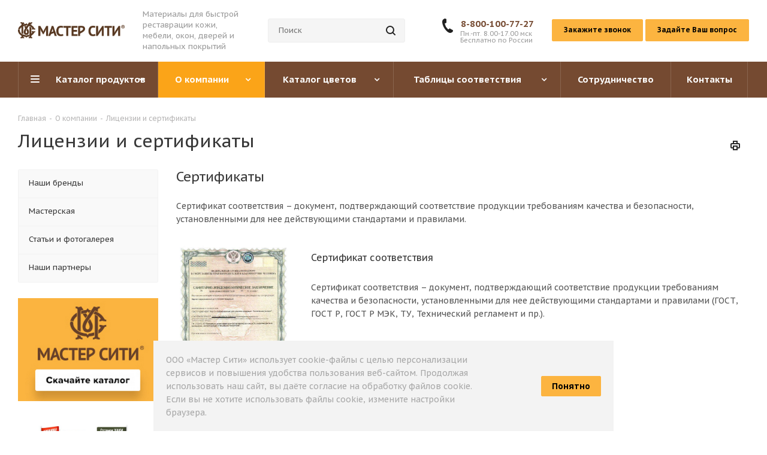

--- FILE ---
content_type: text/html; charset=UTF-8
request_url: https://mastercity.su/company/licenses/
body_size: 26292
content:
<!DOCTYPE html>
<html xmlns="http://www.w3.org/1999/xhtml" xml:lang="ru" lang="ru" >
<head><meta name="yandex-verification" content="2055e45cb7d7b036" />
<meta name='yandex-verification' content="110b67dbc3250024" />
	<title>Лицензии и сертификаты</title>
	<meta name="viewport" content="initial-scale=1.0, width=device-width" />
	<meta name="HandheldFriendly" content="true" />
	<meta name="yes" content="yes" />
	<meta name="apple-mobile-web-app-status-bar-style" content="black" />
	<meta name="SKYPE_TOOLBAR" content="SKYPE_TOOLBAR_PARSER_COMPATIBLE" />
	<meta http-equiv="Content-Type" content="text/html; charset=UTF-8" />
<meta name="keywords" content="интернет-магазин, заказать, купить" />
<meta name="description" content="Интернет-магазин" />
<link href="https://fonts.googleapis.com/css?family=PT+Sans+Caption:400italic,700italic,400,700&subset=latin,cyrillic-ext"  rel="stylesheet" />
<link href="/bitrix/cache/css/s1/aspro_next/template_39b6695649d47e4dfbcbb89d6ca16987/template_39b6695649d47e4dfbcbb89d6ca16987_v1.css?17563933561087792"  data-template-style="true" rel="stylesheet" />
<script>if(!window.BX)window.BX={};if(!window.BX.message)window.BX.message=function(mess){if(typeof mess==='object'){for(let i in mess) {BX.message[i]=mess[i];} return true;}};</script>
<script>(window.BX||top.BX).message({'pull_server_enabled':'N','pull_config_timestamp':'0','pull_guest_mode':'N','pull_guest_user_id':'0'});(window.BX||top.BX).message({'PULL_OLD_REVISION':'Для продолжения корректной работы с сайтом необходимо перезагрузить страницу.'});</script>
<script>(window.BX||top.BX).message({'JS_CORE_LOADING':'Загрузка...','JS_CORE_NO_DATA':'- Нет данных -','JS_CORE_WINDOW_CLOSE':'Закрыть','JS_CORE_WINDOW_EXPAND':'Развернуть','JS_CORE_WINDOW_NARROW':'Свернуть в окно','JS_CORE_WINDOW_SAVE':'Сохранить','JS_CORE_WINDOW_CANCEL':'Отменить','JS_CORE_WINDOW_CONTINUE':'Продолжить','JS_CORE_H':'ч','JS_CORE_M':'м','JS_CORE_S':'с','JSADM_AI_HIDE_EXTRA':'Скрыть лишние','JSADM_AI_ALL_NOTIF':'Показать все','JSADM_AUTH_REQ':'Требуется авторизация!','JS_CORE_WINDOW_AUTH':'Войти','JS_CORE_IMAGE_FULL':'Полный размер'});</script>

<script src="/bitrix/js/main/core/core.min.js?1696754680219752"></script>

<script>BX.setJSList(['/bitrix/js/main/core/core_ajax.js','/bitrix/js/main/core/core_promise.js','/bitrix/js/main/polyfill/promise/js/promise.js','/bitrix/js/main/loadext/loadext.js','/bitrix/js/main/loadext/extension.js','/bitrix/js/main/polyfill/promise/js/promise.js','/bitrix/js/main/polyfill/find/js/find.js','/bitrix/js/main/polyfill/includes/js/includes.js','/bitrix/js/main/polyfill/matches/js/matches.js','/bitrix/js/ui/polyfill/closest/js/closest.js','/bitrix/js/main/polyfill/fill/main.polyfill.fill.js','/bitrix/js/main/polyfill/find/js/find.js','/bitrix/js/main/polyfill/matches/js/matches.js','/bitrix/js/main/polyfill/core/dist/polyfill.bundle.js','/bitrix/js/main/core/core.js','/bitrix/js/main/polyfill/intersectionobserver/js/intersectionobserver.js','/bitrix/js/main/lazyload/dist/lazyload.bundle.js','/bitrix/js/main/polyfill/core/dist/polyfill.bundle.js','/bitrix/js/main/parambag/dist/parambag.bundle.js']);
</script>
<script>(window.BX||top.BX).message({'LANGUAGE_ID':'ru','FORMAT_DATE':'DD.MM.YYYY','FORMAT_DATETIME':'DD.MM.YYYY HH:MI:SS','COOKIE_PREFIX':'BITRIX_SM','SERVER_TZ_OFFSET':'10800','UTF_MODE':'Y','SITE_ID':'s1','SITE_DIR':'/','USER_ID':'','SERVER_TIME':'1768804425','USER_TZ_OFFSET':'0','USER_TZ_AUTO':'Y','bitrix_sessid':'6a46faa91f068cd455bec3c963bf5d85'});</script>


<script  src="/bitrix/cache/js/s1/aspro_next/kernel_main/kernel_main_v1.js?1696755208166281"></script>
<script src="/bitrix/js/pull/protobuf/protobuf.min.js?169675468476433"></script>
<script src="/bitrix/js/pull/protobuf/model.min.js?169675468414190"></script>
<script src="/bitrix/js/main/core/core_promise.min.js?16967546802490"></script>
<script src="/bitrix/js/rest/client/rest.client.min.js?16967546919240"></script>
<script src="/bitrix/js/pull/client/pull.client.min.js?169675468448309"></script>
<script src="/bitrix/js/main/core/core_ls.min.js?16967546807365"></script>
<script src="/bitrix/js/main/jquery/jquery-2.2.4.min.js?169675468085578"></script>
<script src="/bitrix/js/main/ajax.min.js?169675468022194"></script>
<script src="/bitrix/js/yandex.metrika/script.js?16967546846591"></script>
<script>BX.setJSList(['/bitrix/js/main/core/core_fx.js','/bitrix/js/main/session.js','/bitrix/js/main/pageobject/pageobject.js','/bitrix/js/main/core/core_window.js','/bitrix/js/main/date/main.date.js','/bitrix/js/main/core/core_date.js','/bitrix/js/main/utils.js','/bitrix/templates/aspro_next/components/bitrix/news.list/items-list/script.js','/bitrix/templates/aspro_next/js/jquery.actual.min.js','/bitrix/templates/aspro_next/vendor/js/jquery.bxslider.js','/bitrix/templates/aspro_next/js/jqModal.js','/bitrix/templates/aspro_next/vendor/js/bootstrap.js','/bitrix/templates/aspro_next/vendor/js/jquery.appear.js','/bitrix/templates/aspro_next/js/browser.js','/bitrix/templates/aspro_next/js/jquery.fancybox.js','/bitrix/templates/aspro_next/js/jquery.flexslider.js','/bitrix/templates/aspro_next/vendor/js/moment.min.js','/bitrix/templates/aspro_next/vendor/js/footable.js','/bitrix/templates/aspro_next/vendor/js/velocity/velocity.js','/bitrix/templates/aspro_next/vendor/js/velocity/velocity.ui.js','/bitrix/templates/aspro_next/vendor/js/lazysizes.min.js','/bitrix/templates/aspro_next/js/jquery.validate.min.js','/bitrix/templates/aspro_next/js/jquery.inputmask.bundle.min.js','/bitrix/templates/aspro_next/js/jquery.easing.1.3.js','/bitrix/templates/aspro_next/js/equalize.min.js','/bitrix/templates/aspro_next/js/jquery.alphanumeric.js','/bitrix/templates/aspro_next/js/jquery.cookie.js','/bitrix/templates/aspro_next/js/jquery.plugin.min.js','/bitrix/templates/aspro_next/js/jquery.countdown.min.js','/bitrix/templates/aspro_next/js/jquery.countdown-ru.js','/bitrix/templates/aspro_next/js/jquery.ikSelect.js','/bitrix/templates/aspro_next/js/jquery.mobile.custom.touch.min.js','/bitrix/templates/aspro_next/js/jquery.dotdotdot.js','/bitrix/templates/aspro_next/js/rating_likes.js','/bitrix/templates/aspro_next/js/video_banner.js','/bitrix/templates/aspro_next/js/main.js','/bitrix/templates/aspro_next/js/jquery.mCustomScrollbar.min.js','/bitrix/components/bitrix/search.title/script.js','/bitrix/templates/aspro_next/components/bitrix/search.title/corp/script.js','/include/cookie/js.cookie.min.js','/include/cookie/cookie.js','/bitrix/templates/aspro_next/js/custom.js']);</script>
<script>BX.setCSSList(['/bitrix/templates/aspro_next/vendor/css/bootstrap.css','/bitrix/templates/aspro_next/css/jquery.fancybox.css','/bitrix/templates/aspro_next/css/styles.css','/bitrix/templates/aspro_next/css/animation/animation_ext.css','/bitrix/templates/aspro_next/vendor/css/footable.standalone.min.css','/bitrix/templates/aspro_next/css/h1-normal.css','/bitrix/templates/aspro_next/ajax/ajax.css','/bitrix/templates/aspro_next/css/jquery.mCustomScrollbar.min.css','/include/cookie/cookie.css','/bitrix/templates/aspro_next/styles.css','/bitrix/templates/aspro_next/template_styles.css','/bitrix/templates/aspro_next/css/media.min.css','/bitrix/templates/aspro_next/vendor/fonts/font-awesome/css/font-awesome.min.css','/bitrix/templates/aspro_next/css/print.css','/bitrix/templates/aspro_next/themes/custom_s1/theme.css','/bitrix/templates/aspro_next/bg_color/light/bgcolors.css','/bitrix/templates/aspro_next/css/width-1.css','/bitrix/templates/aspro_next/css/font-5.css','/bitrix/templates/aspro_next/css/custom.css']);</script>
<script data-skip-moving='true'>window['asproRecaptcha'] = {params: {'recaptchaColor':'','recaptchaLogoShow':'','recaptchaSize':'','recaptchaBadge':'','recaptchaLang':'ru'},key: '6LfOcVIbAAAAAEAM_DvVuD8bfIMowPhNXkpCSr_b',ver: '3'};</script>
<script data-skip-moving='true'>!function(c,t,n,p){function s(e){var a=t.getElementById(e);if(a&&!(a.className.indexOf("g-recaptcha")<0)&&c.grecaptcha)if("3"==c[p].ver)a.innerHTML='<textarea class="g-recaptcha-response" style="display:none;resize:0;" name="g-recaptcha-response"></textarea>',grecaptcha.ready(function(){grecaptcha.execute(c[p].key,{action:"maxscore"}).then(function(e){a.innerHTML='<textarea class="g-recaptcha-response" style="display:none;resize:0;" name="g-recaptcha-response">'+e+"</textarea>"})});else{if(a.children.length)return;var r=grecaptcha.render(e,{sitekey:c[p].key+"",theme:c[p].params.recaptchaColor+"",size:c[p].params.recaptchaSize+"",callback:"onCaptchaVerify"+c[p].params.recaptchaSize,badge:c[p].params.recaptchaBadge});$(a).attr("data-widgetid",r)}}c.onLoadRenderRecaptcha=function(){var e=[];for(var a in c[n].args)if(c[n].args.hasOwnProperty(a)){var r=c[n].args[a][0];-1==e.indexOf(r)&&(e.push(r),s(r))}c[n]=function(e){s(e)}},c[n]=c[n]||function(){var e,a,r;c[n].args=c[n].args||[],c[n].args.push(arguments),a="recaptchaApiLoader",(e=t).getElementById(a)||((r=e.createElement("script")).id=a,r.src="//www.google.com/recaptcha/api.js?hl="+c[p].params.recaptchaLang+"&onload=onLoadRenderRecaptcha&render="+("3"==c[p].ver?c[p].key:"explicit"),e.head.appendChild(r))}}(window,document,"renderRecaptchaById","asproRecaptcha");</script>
<script data-skip-moving='true'>!function(){function d(a){for(var e=a;e;)if("form"===(e=e.parentNode).nodeName.toLowerCase())return e;return null}function i(a){var e=[],t=null,n=!1;void 0!==a&&(n=null!==a),t=n?a.getElementsByTagName("input"):document.getElementsByName("captcha_word");for(var r=0;r<t.length;r++)"captcha_word"===t[r].name&&e.push(t[r]);return e}function l(a){for(var e=[],t=a.getElementsByTagName("img"),n=0;n<t.length;n++)!/\/bitrix\/tools\/captcha.php\?(captcha_code|captcha_sid)=[^>]*?/i.test(t[n].src)&&"captcha"!==t[n].id||e.push(t[n]);return e}function h(a){var e="recaptcha-dynamic-"+(new Date).getTime();if(null!==document.getElementById(e)){for(var t=null;t=Math.floor(65535*Math.random()),null!==document.getElementById(e+t););e+=t}var n=document.createElement("div");n.id=e,n.className="g-recaptcha",n.attributes["data-sitekey"]=window.asproRecaptcha.key,a.parentNode&&(a.parentNode.className+=" recaptcha_text",a.parentNode.replaceChild(n,a)),"3"==window.asproRecaptcha.ver&&(a.closest(".captcha-row").style.display="none"),renderRecaptchaById(e)}function a(){for(var a,e,t,n,r=function(){var a=i(null);if(0===a.length)return[];for(var e=[],t=0;t<a.length;t++){var n=d(a[t]);null!==n&&e.push(n)}return e}(),c=0;c<r.length;c++){var o=r[c],p=i(o);if(0!==p.length){var s=l(o);if(0!==s.length){for(a=0;a<p.length;a++)h(p[a]);for(a=0;a<s.length;a++)t=s[a],n="[data-uri]",t.attributes.src=n,t.style.display="none","src"in t&&(t.parentNode&&-1===t.parentNode.className.indexOf("recaptcha_tmp_img")&&(t.parentNode.className+=" recaptcha_tmp_img"),t.src=n);e=o,"function"==typeof $&&$(e).find(".captcha-row label > span").length&&$(e).find(".captcha-row label > span").html(BX.message("RECAPTCHA_TEXT")+' <span class="star">*</span>')}}}}document.addEventListener?document.addEventListener("DOMNodeInserted",function(){try{return(function(){if("undefined"!=typeof renderRecaptchaById)for(var a=document.getElementsByClassName("g-recaptcha"),e=0;e<a.length;e++){var t=a[e];if(0===t.innerHTML.length){var n=t.id;if("string"==typeof n&&0!==n.length){if("3"==window.asproRecaptcha.ver)t.closest(".captcha-row").style.display="none";else if("function"==typeof $){var r=$(t).closest(".captcha-row");r.length&&(r.addClass(window.asproRecaptcha.params.recaptchaSize+" logo_captcha_"+window.asproRecaptcha.params.recaptchaLogoShow+" "+window.asproRecaptcha.params.recaptchaBadge),r.find(".captcha_image").addClass("recaptcha_tmp_img"),r.find(".captcha_input").addClass("recaptcha_text"),"invisible"!==window.asproRecaptcha.params.recaptchaSize&&(r.find("input.recaptcha").length||$('<input type="text" class="recaptcha" value="" />').appendTo(r)))}renderRecaptchaById(n)}}}}(),window.renderRecaptchaById&&window.asproRecaptcha&&window.asproRecaptcha.key)?(a(),!0):(console.error("Bad captcha keys or module error"),!0)}catch(a){return console.error(a),!0}},!1):console.warn("Your browser does not support dynamic ReCaptcha replacement")}();</script>
        <script>
            window.counters = ["94272323"];
        </script>
        
<script>
					(function () {
						"use strict";

						var counter = function ()
						{
							var cookie = (function (name) {
								var parts = ("; " + document.cookie).split("; " + name + "=");
								if (parts.length == 2) {
									try {return JSON.parse(decodeURIComponent(parts.pop().split(";").shift()));}
									catch (e) {}
								}
							})("BITRIX_CONVERSION_CONTEXT_s1");

							if (cookie && cookie.EXPIRE >= BX.message("SERVER_TIME"))
								return;

							var request = new XMLHttpRequest();
							request.open("POST", "/bitrix/tools/conversion/ajax_counter.php", true);
							request.setRequestHeader("Content-type", "application/x-www-form-urlencoded");
							request.send(
								"SITE_ID="+encodeURIComponent("s1")+
								"&sessid="+encodeURIComponent(BX.bitrix_sessid())+
								"&HTTP_REFERER="+encodeURIComponent(document.referrer)
							);
						};

						if (window.frameRequestStart === true)
							BX.addCustomEvent("onFrameDataReceived", counter);
						else
							BX.ready(counter);
					})();
				</script>
<script>BX.message({'PHONE':'Телефон','FAST_VIEW':'Быстрый просмотр','TABLES_SIZE_TITLE':'Подбор размера','SOCIAL':'Социальные сети','DESCRIPTION':'Описание магазина','ITEMS':'Товары','LOGO':'Логотип','REGISTER_INCLUDE_AREA':'Текст о регистрации','AUTH_INCLUDE_AREA':'Текст об авторизации','FRONT_IMG':'Изображение компании','EMPTY_CART':'пуста','CATALOG_VIEW_MORE':'... Показать все','CATALOG_VIEW_LESS':'... Свернуть','JS_REQUIRED':'Заполните это поле','JS_FORMAT':'Неверный формат','JS_FILE_EXT':'Недопустимое расширение файла','JS_PASSWORD_COPY':'Пароли не совпадают','JS_PASSWORD_LENGTH':'Минимум 6 символов','JS_ERROR':'Неверно заполнено поле','JS_FILE_SIZE':'Максимальный размер 5мб','JS_FILE_BUTTON_NAME':'Выберите файл','JS_FILE_DEFAULT':'Файл не найден','JS_DATE':'Некорректная дата','JS_DATETIME':'Некорректная дата/время','JS_REQUIRED_LICENSES':'Согласитесь с условиями','LICENSE_PROP':'Согласие на обработку персональных данных','LOGIN_LEN':'Введите минимум {0} символа','FANCY_CLOSE':'Закрыть','FANCY_NEXT':'Следующий','FANCY_PREV':'Предыдущий','TOP_AUTH_REGISTER':'Регистрация','CALLBACK':'Закажите звонок','S_CALLBACK':'Закажите звонок','UNTIL_AKC':'До конца акции','TITLE_QUANTITY_BLOCK':'Остаток','TITLE_QUANTITY':'шт.','TOTAL_SUMM_ITEM':'Общая стоимость ','SUBSCRIBE_SUCCESS':'Вы успешно подписались','RECAPTCHA_TEXT':'Подтвердите, что вы не робот','JS_RECAPTCHA_ERROR':'Пройдите проверку','COUNTDOWN_SEC':'сек.','COUNTDOWN_MIN':'мин.','COUNTDOWN_HOUR':'час.','COUNTDOWN_DAY0':'дней','COUNTDOWN_DAY1':'день','COUNTDOWN_DAY2':'дня','COUNTDOWN_WEAK0':'Недель','COUNTDOWN_WEAK1':'Неделя','COUNTDOWN_WEAK2':'Недели','COUNTDOWN_MONTH0':'Месяцев','COUNTDOWN_MONTH1':'Месяц','COUNTDOWN_MONTH2':'Месяца','COUNTDOWN_YEAR0':'Лет','COUNTDOWN_YEAR1':'Год','COUNTDOWN_YEAR2':'Года','CATALOG_PARTIAL_BASKET_PROPERTIES_ERROR':'Заполнены не все свойства у добавляемого товара','CATALOG_EMPTY_BASKET_PROPERTIES_ERROR':'Выберите свойства товара, добавляемые в корзину в параметрах компонента','CATALOG_ELEMENT_NOT_FOUND':'Элемент не найден','ERROR_ADD2BASKET':'Ошибка добавления товара в корзину','CATALOG_SUCCESSFUL_ADD_TO_BASKET':'Успешное добавление товара в корзину','ERROR_BASKET_TITLE':'Ошибка корзины','ERROR_BASKET_PROP_TITLE':'Выберите свойства, добавляемые в корзину','ERROR_BASKET_BUTTON':'Выбрать','BASKET_TOP':'Корзина в шапке','ERROR_ADD_DELAY_ITEM':'Ошибка отложенной корзины','VIEWED_TITLE':'Ранее вы смотрели','VIEWED_BEFORE':'Ранее вы смотрели','BEST_TITLE':'Лучшие предложения','CT_BST_SEARCH_BUTTON':'Поиск','CT_BST_SEARCH2_BUTTON':'Найти','BASKET_PRINT_BUTTON':'Распечатать','BASKET_CLEAR_ALL_BUTTON':'Очистить','BASKET_QUICK_ORDER_BUTTON':'Быстрый заказ','BASKET_CONTINUE_BUTTON':'Продолжить покупки','BASKET_ORDER_BUTTON':'Оформить заказ','SHARE_BUTTON':'Поделиться','BASKET_CHANGE_TITLE':'Ваш заказ','BASKET_CHANGE_LINK':'Изменить','MORE_INFO_SKU':'Подробнее','MORE_BUY_SKU':'Купить','FROM':'от','TITLE_BLOCK_VIEWED_NAME':'Ранее вы смотрели','T_BASKET':'Корзина','FILTER_EXPAND_VALUES':'Показать все','FILTER_HIDE_VALUES':'Свернуть','FULL_ORDER':'Полный заказ','CUSTOM_COLOR_CHOOSE':'Выбрать','CUSTOM_COLOR_CANCEL':'Отмена','S_MOBILE_MENU':'Меню','NEXT_T_MENU_BACK':'Назад','NEXT_T_MENU_CALLBACK':'Обратная связь','NEXT_T_MENU_CONTACTS_TITLE':'Будьте на связи','SEARCH_TITLE':'Поиск','SOCIAL_TITLE':'Оставайтесь на связи','HEADER_SCHEDULE':'Время работы','SEO_TEXT':'SEO описание','COMPANY_IMG':'Картинка компании','COMPANY_TEXT':'Описание компании','CONFIG_SAVE_SUCCESS':'Настройки сохранены','CONFIG_SAVE_FAIL':'Ошибка сохранения настроек','ITEM_ECONOMY':'Экономия','ITEM_ARTICLE':'Артикул: ','JS_FORMAT_ORDER':'имеет неверный формат','JS_BASKET_COUNT_TITLE':'В корзине товаров на SUMM','POPUP_VIDEO':'Видео','POPUP_GIFT_TEXT':'Нашли что-то особенное? Намекните другу о подарке!','ORDER_FIO_LABEL':'Ф.И.О.','ORDER_PHONE_LABEL':'Телефон','ORDER_REGISTER_BUTTON':'Регистрация'})</script>
<script>window.lazySizesConfig = window.lazySizesConfig || {};lazySizesConfig.loadMode = 2;lazySizesConfig.expand = 100;lazySizesConfig.expFactor = 1;lazySizesConfig.hFac = 0.1;</script>
<link rel="shortcut icon" href="/favicon.ico?1696754711" type="image/x-icon" />
<link rel="apple-touch-icon" sizes="180x180" href="/upload/CNext/01f/01f4301777a592ace2b958204045fc85.png" />
<meta property="og:title" content="Лицензии и сертификаты" />
<meta property="og:type" content="website" />
<meta property="og:image" content="https://mastercity.su/upload/CNext/b98/b98b8e3d88cfd99cd4db4d15cb336d3a.png" />
<link rel="image_src" href="https://mastercity.su/upload/CNext/b98/b98b8e3d88cfd99cd4db4d15cb336d3a.png"  />
<meta property="og:url" content="https://mastercity.su/company/licenses/" />
<meta property="og:description" content="Интернет-магазин" />
<script>window.dataLayer = window.dataLayer || [];</script>



<script  src="/bitrix/cache/js/s1/aspro_next/template_7ef124967966f262dc634b44c9a2af76/template_7ef124967966f262dc634b44c9a2af76_v1.js?1756349289686158"></script>
<script  src="/bitrix/cache/js/s1/aspro_next/page_7b4446724d9e0559ef71940ec5669446/page_7b4446724d9e0559ef71940ec5669446_v1.js?16967747791142"></script>
<script>var _ba = _ba || []; _ba.push(["aid", "bf9aef057bfb5a7bda7d3b479133a56b"]); _ba.push(["host", "mastercity.su"]); (function() {var ba = document.createElement("script"); ba.type = "text/javascript"; ba.async = true;ba.src = (document.location.protocol == "https:" ? "https://" : "http://") + "bitrix.info/ba.js";var s = document.getElementsByTagName("script")[0];s.parentNode.insertBefore(ba, s);})();</script>


		<!-- Yandex.Metrika counter -->
<script >
   (function(m,e,t,r,i,k,a){m[i]=m[i]||function(){(m[i].a=m[i].a||[]).push(arguments)};
   m[i].l=1*new Date();
   for (var j = 0; j < document.scripts.length; j++) {if (document.scripts[j].src === r) { return; }}
   k=e.createElement(t),a=e.getElementsByTagName(t)[0],k.async=1,k.src=r,a.parentNode.insertBefore(k,a)})
   (window, document, "script", "https://mc.yandex.ru/metrika/tag.js", "ym");

   ym(94272323, "init", {
        clickmap:true,
        trackLinks:true,
        accurateTrackBounce:true,
        webvisor:true
   });
</script>
<noscript><div><img data-lazyload class="lazyload" src="[data-uri]" data-src="https://mc.yandex.ru/watch/94272323" style="position:absolute; left:-9999px;" alt="" /></div></noscript>
<!-- /Yandex.Metrika counter -->
</head>
<body class="site_s1 fill_bg_n " id="main">
	<div id="panel"></div>
	
	
				<!--'start_frame_cache_basketitems-component-block'-->												<div id="ajax_basket"></div>
					<!--'end_frame_cache_basketitems-component-block'-->				<script src="/bitrix/templates/aspro_next/js/setTheme.php?site_id=s1&site_dir=/" data-skip-moving="true"></script>
		<script>
				BX.message({'MIN_ORDER_PRICE_TEXT':'<b>Минимальная сумма заказа #PRICE#<\/b><br/>Пожалуйста, добавьте еще товаров в корзину','LICENSES_TEXT':'Я согласен на <a href=\"/include/licenses_detail.php\" target=\"_blank\">обработку персональных данных<\/a>'});

		var arNextOptions = ({
			"SITE_DIR" : "/",
			"SITE_ID" : "s1",
			"SITE_ADDRESS" : "mastercity.su",
			"FORM" : ({
				"ASK_FORM_ID" : "ASK",
				"SERVICES_FORM_ID" : "SERVICES",
				"FEEDBACK_FORM_ID" : "FEEDBACK",
				"CALLBACK_FORM_ID" : "CALLBACK",
				"RESUME_FORM_ID" : "RESUME",
				"TOORDER_FORM_ID" : "TOORDER"
			}),
			"PAGES" : ({
				"FRONT_PAGE" : "",
				"BASKET_PAGE" : "",
				"ORDER_PAGE" : "",
				"PERSONAL_PAGE" : "",
				"CATALOG_PAGE" : "",
				"CATALOG_PAGE_URL" : "/catalog/",
				"BASKET_PAGE_URL" : "/basket/",
			}),
			"PRICES" : ({
				"MIN_PRICE" : "1000",
			}),
			"THEME" : ({
				'THEME_SWITCHER' : 'N',
				'BASE_COLOR' : 'CUSTOM',
				'BASE_COLOR_CUSTOM' : 'fcb440',
				'TOP_MENU' : '',
				'TOP_MENU_FIXED' : 'Y',
				'COLORED_LOGO' : 'N',
				'SIDE_MENU' : 'LEFT',
				'SCROLLTOTOP_TYPE' : 'ROUND_COLOR',
				'SCROLLTOTOP_POSITION' : 'PADDING',
				'USE_LAZY_LOAD' : 'Y',
				'CAPTCHA_FORM_TYPE' : '',
				'ONE_CLICK_BUY_CAPTCHA' : 'N',
				'PHONE_MASK' : '+7 (999) 999-99-99',
				'VALIDATE_PHONE_MASK' : '^[+][0-9] [(][0-9]{3}[)] [0-9]{3}[-][0-9]{2}[-][0-9]{2}$',
				'DATE_MASK' : 'd.m.y',
				'DATE_PLACEHOLDER' : 'дд.мм.гггг',
				'VALIDATE_DATE_MASK' : '^[0-9]{1,2}\.[0-9]{1,2}\.[0-9]{4}$',
				'DATETIME_MASK' : 'd.m.y h:s',
				'DATETIME_PLACEHOLDER' : 'дд.мм.гггг чч:мм',
				'VALIDATE_DATETIME_MASK' : '^[0-9]{1,2}\.[0-9]{1,2}\.[0-9]{4} [0-9]{1,2}\:[0-9]{1,2}$',
				'VALIDATE_FILE_EXT' : 'png|jpg|jpeg|gif|doc|docx|xls|xlsx|txt|pdf|odt|rtf',
				'BANNER_WIDTH' : '',
				'BIGBANNER_ANIMATIONTYPE' : 'SLIDE_HORIZONTAL',
				'BIGBANNER_SLIDESSHOWSPEED' : '5000',
				'BIGBANNER_ANIMATIONSPEED' : '600',
				'PARTNERSBANNER_SLIDESSHOWSPEED' : '5000',
				'PARTNERSBANNER_ANIMATIONSPEED' : '600',
				'ORDER_BASKET_VIEW' : 'FLY',
				'SHOW_BASKET_ONADDTOCART' : 'Y',
				'SHOW_BASKET_PRINT' : 'Y',
				"SHOW_ONECLICKBUY_ON_BASKET_PAGE" : 'Y',
				'SHOW_LICENCE' : 'Y',
				'LICENCE_CHECKED' : 'N',
				'LOGIN_EQUAL_EMAIL' : 'Y',
				'PERSONAL_ONEFIO' : 'Y',
				'SHOW_TOTAL_SUMM' : 'Y',
				'SHOW_TOTAL_SUMM_TYPE' : 'CHANGE',
				'CHANGE_TITLE_ITEM' : 'N',
				'DISCOUNT_PRICE' : '',
				'STORES' : '',
				'STORES_SOURCE' : 'IBLOCK',
				'TYPE_SKU' : 'TYPE_1',
				'MENU_POSITION' : 'LINE',
				'MENU_TYPE_VIEW' : 'HOVER',
				'DETAIL_PICTURE_MODE' : 'POPUP',
				'PAGE_WIDTH' : '1',
				'PAGE_CONTACTS' : '2',
				'HEADER_TYPE' : '8',
				'REGIONALITY_SEARCH_ROW' : 'N',
				'HEADER_TOP_LINE' : '',
				'HEADER_FIXED' : '1',
				'HEADER_MOBILE' : '1',
				'HEADER_MOBILE_MENU' : '1',
				'HEADER_MOBILE_MENU_SHOW_TYPE' : '',
				'TYPE_SEARCH' : 'corp',
				'PAGE_TITLE' : '1',
				'INDEX_TYPE' : 'index2',
				'FOOTER_TYPE' : '2',
				'PRINT_BUTTON' : 'Y',
				'EXPRESSION_FOR_PRINT_PAGE' : 'Версия для печати',
				'EXPRESSION_FOR_FAST_VIEW' : 'Быстрый просмотр',
				'FILTER_VIEW' : 'VERTICAL',
				'YA_GOALS' : 'N',
				'YA_COUNTER_ID' : '',
				'USE_FORMS_GOALS' : 'COMMON',
				'USE_SALE_GOALS' : '',
				'USE_DEBUG_GOALS' : 'N',
				'SHOW_HEADER_GOODS' : 'Y',
				'INSTAGRAMM_INDEX' : 'Y',
				'USE_PHONE_AUTH': 'N',
				'MOBILE_CATALOG_LIST_ELEMENTS_COMPACT': 'Y',
				'NLO_MENU': 'N',
			}),
			"PRESETS": [{'ID':'968','TITLE':'Тип 1','DESCRIPTION':'','IMG':'/bitrix/images/aspro.next/themes/preset968_1544181424.png','OPTIONS':{'THEME_SWITCHER':'Y','BASE_COLOR':'9','BASE_COLOR_CUSTOM':'1976d2','SHOW_BG_BLOCK':'N','COLORED_LOGO':'Y','PAGE_WIDTH':'3','FONT_STYLE':'2','MENU_COLOR':'COLORED','LEFT_BLOCK':'1','SIDE_MENU':'LEFT','H1_STYLE':'2','TYPE_SEARCH':'fixed','PAGE_TITLE':'1','HOVER_TYPE_IMG':'shine','SHOW_LICENCE':'Y','MAX_DEPTH_MENU':'3','HIDE_SITE_NAME_TITLE':'Y','SHOW_CALLBACK':'Y','PRINT_BUTTON':'N','USE_GOOGLE_RECAPTCHA':'N','GOOGLE_RECAPTCHA_SHOW_LOGO':'Y','HIDDEN_CAPTCHA':'Y','INSTAGRAMM_WIDE_BLOCK':'N','BIGBANNER_HIDEONNARROW':'N','INDEX_TYPE':{'VALUE':'index1','SUB_PARAMS':{'TIZERS':'Y','CATALOG_SECTIONS':'Y','CATALOG_TAB':'Y','MIDDLE_ADV':'Y','SALE':'Y','BLOG':'Y','BOTTOM_BANNERS':'Y','COMPANY_TEXT':'Y','BRANDS':'Y','INSTAGRAMM':'Y'}},'FRONT_PAGE_BRANDS':'brands_slider','FRONT_PAGE_SECTIONS':'front_sections_only','TOP_MENU_FIXED':'Y','HEADER_TYPE':'1','USE_REGIONALITY':'Y','FILTER_VIEW':'COMPACT','SEARCH_VIEW_TYPE':'with_filter','USE_FAST_VIEW_PAGE_DETAIL':'fast_view_1','SHOW_TOTAL_SUMM':'Y','CHANGE_TITLE_ITEM':'N','VIEW_TYPE_HIGHLOAD_PROP':'N','SHOW_HEADER_GOODS':'Y','SEARCH_HIDE_NOT_AVAILABLE':'N','LEFT_BLOCK_CATALOG_ICONS':'N','SHOW_CATALOG_SECTIONS_ICONS':'Y','LEFT_BLOCK_CATALOG_DETAIL':'Y','CATALOG_COMPARE':'Y','CATALOG_PAGE_DETAIL':'element_1','SHOW_BREADCRUMBS_CATALOG_SUBSECTIONS':'Y','SHOW_BREADCRUMBS_CATALOG_CHAIN':'H1','TYPE_SKU':'TYPE_1','DETAIL_PICTURE_MODE':'POPUP','MENU_POSITION':'LINE','MENU_TYPE_VIEW':'HOVER','VIEWED_TYPE':'LOCAL','VIEWED_TEMPLATE':'HORIZONTAL','USE_WORD_EXPRESSION':'Y','ORDER_BASKET_VIEW':'FLY','ORDER_BASKET_COLOR':'DARK','SHOW_BASKET_ONADDTOCART':'Y','SHOW_BASKET_PRINT':'Y','SHOW_BASKET_ON_PAGES':'N','USE_PRODUCT_QUANTITY_LIST':'Y','USE_PRODUCT_QUANTITY_DETAIL':'Y','ONE_CLICK_BUY_CAPTCHA':'N','SHOW_ONECLICKBUY_ON_BASKET_PAGE':'Y','ONECLICKBUY_SHOW_DELIVERY_NOTE':'N','PAGE_CONTACTS':'3','CONTACTS_USE_FEEDBACK':'Y','CONTACTS_USE_MAP':'Y','BLOG_PAGE':'list_elements_2','PROJECTS_PAGE':'list_elements_2','NEWS_PAGE':'list_elements_3','STAFF_PAGE':'list_elements_1','PARTNERS_PAGE':'list_elements_3','PARTNERS_PAGE_DETAIL':'element_4','VACANCY_PAGE':'list_elements_1','LICENSES_PAGE':'list_elements_2','FOOTER_TYPE':'4','ADV_TOP_HEADER':'N','ADV_TOP_UNDERHEADER':'N','ADV_SIDE':'Y','ADV_CONTENT_TOP':'N','ADV_CONTENT_BOTTOM':'N','ADV_FOOTER':'N','HEADER_MOBILE_FIXED':'Y','HEADER_MOBILE':'1','HEADER_MOBILE_MENU':'1','HEADER_MOBILE_MENU_OPEN':'1','PERSONAL_ONEFIO':'Y','LOGIN_EQUAL_EMAIL':'Y','YA_GOALS':'N','YANDEX_ECOMERCE':'N','GOOGLE_ECOMERCE':'N'}},{'ID':'221','TITLE':'Тип 2','DESCRIPTION':'','IMG':'/bitrix/images/aspro.next/themes/preset221_1544181431.png','OPTIONS':{'THEME_SWITCHER':'Y','BASE_COLOR':'11','BASE_COLOR_CUSTOM':'107bb1','SHOW_BG_BLOCK':'N','COLORED_LOGO':'Y','PAGE_WIDTH':'2','FONT_STYLE':'8','MENU_COLOR':'LIGHT','LEFT_BLOCK':'2','SIDE_MENU':'LEFT','H1_STYLE':'2','TYPE_SEARCH':'fixed','PAGE_TITLE':'1','HOVER_TYPE_IMG':'shine','SHOW_LICENCE':'Y','MAX_DEPTH_MENU':'4','HIDE_SITE_NAME_TITLE':'Y','SHOW_CALLBACK':'Y','PRINT_BUTTON':'N','USE_GOOGLE_RECAPTCHA':'N','GOOGLE_RECAPTCHA_SHOW_LOGO':'Y','HIDDEN_CAPTCHA':'Y','INSTAGRAMM_WIDE_BLOCK':'N','BIGBANNER_HIDEONNARROW':'N','INDEX_TYPE':{'VALUE':'index3','SUB_PARAMS':{'TOP_ADV_BOTTOM_BANNER':'Y','FLOAT_BANNER':'Y','CATALOG_SECTIONS':'Y','CATALOG_TAB':'Y','TIZERS':'Y','SALE':'Y','BOTTOM_BANNERS':'Y','COMPANY_TEXT':'Y','BRANDS':'Y','INSTAGRAMM':'N'}},'FRONT_PAGE_BRANDS':'brands_slider','FRONT_PAGE_SECTIONS':'front_sections_with_childs','TOP_MENU_FIXED':'Y','HEADER_TYPE':'2','USE_REGIONALITY':'Y','FILTER_VIEW':'VERTICAL','SEARCH_VIEW_TYPE':'with_filter','USE_FAST_VIEW_PAGE_DETAIL':'fast_view_1','SHOW_TOTAL_SUMM':'Y','CHANGE_TITLE_ITEM':'N','VIEW_TYPE_HIGHLOAD_PROP':'N','SHOW_HEADER_GOODS':'Y','SEARCH_HIDE_NOT_AVAILABLE':'N','LEFT_BLOCK_CATALOG_ICONS':'N','SHOW_CATALOG_SECTIONS_ICONS':'Y','LEFT_BLOCK_CATALOG_DETAIL':'Y','CATALOG_COMPARE':'Y','CATALOG_PAGE_DETAIL':'element_3','SHOW_BREADCRUMBS_CATALOG_SUBSECTIONS':'Y','SHOW_BREADCRUMBS_CATALOG_CHAIN':'H1','TYPE_SKU':'TYPE_1','DETAIL_PICTURE_MODE':'POPUP','MENU_POSITION':'LINE','MENU_TYPE_VIEW':'HOVER','VIEWED_TYPE':'LOCAL','VIEWED_TEMPLATE':'HORIZONTAL','USE_WORD_EXPRESSION':'Y','ORDER_BASKET_VIEW':'NORMAL','ORDER_BASKET_COLOR':'DARK','SHOW_BASKET_ONADDTOCART':'Y','SHOW_BASKET_PRINT':'Y','SHOW_BASKET_ON_PAGES':'N','USE_PRODUCT_QUANTITY_LIST':'Y','USE_PRODUCT_QUANTITY_DETAIL':'Y','ONE_CLICK_BUY_CAPTCHA':'N','SHOW_ONECLICKBUY_ON_BASKET_PAGE':'Y','ONECLICKBUY_SHOW_DELIVERY_NOTE':'N','PAGE_CONTACTS':'3','CONTACTS_USE_FEEDBACK':'Y','CONTACTS_USE_MAP':'Y','BLOG_PAGE':'list_elements_2','PROJECTS_PAGE':'list_elements_2','NEWS_PAGE':'list_elements_3','STAFF_PAGE':'list_elements_1','PARTNERS_PAGE':'list_elements_3','PARTNERS_PAGE_DETAIL':'element_4','VACANCY_PAGE':'list_elements_1','LICENSES_PAGE':'list_elements_2','FOOTER_TYPE':'1','ADV_TOP_HEADER':'N','ADV_TOP_UNDERHEADER':'N','ADV_SIDE':'Y','ADV_CONTENT_TOP':'N','ADV_CONTENT_BOTTOM':'N','ADV_FOOTER':'N','HEADER_MOBILE_FIXED':'Y','HEADER_MOBILE':'1','HEADER_MOBILE_MENU':'1','HEADER_MOBILE_MENU_OPEN':'1','PERSONAL_ONEFIO':'Y','LOGIN_EQUAL_EMAIL':'Y','YA_GOALS':'N','YANDEX_ECOMERCE':'N','GOOGLE_ECOMERCE':'N'}},{'ID':'215','TITLE':'Тип 3','DESCRIPTION':'','IMG':'/bitrix/images/aspro.next/themes/preset215_1544181438.png','OPTIONS':{'THEME_SWITCHER':'Y','BASE_COLOR':'16','BASE_COLOR_CUSTOM':'188b30','SHOW_BG_BLOCK':'N','COLORED_LOGO':'Y','PAGE_WIDTH':'3','FONT_STYLE':'8','MENU_COLOR':'LIGHT','LEFT_BLOCK':'3','SIDE_MENU':'LEFT','H1_STYLE':'2','TYPE_SEARCH':'fixed','PAGE_TITLE':'1','HOVER_TYPE_IMG':'shine','SHOW_LICENCE':'Y','MAX_DEPTH_MENU':'4','HIDE_SITE_NAME_TITLE':'Y','SHOW_CALLBACK':'Y','PRINT_BUTTON':'N','USE_GOOGLE_RECAPTCHA':'N','GOOGLE_RECAPTCHA_SHOW_LOGO':'Y','HIDDEN_CAPTCHA':'Y','INSTAGRAMM_WIDE_BLOCK':'N','BIGBANNER_HIDEONNARROW':'N','INDEX_TYPE':{'VALUE':'index2','SUB_PARAMS':[]},'FRONT_PAGE_BRANDS':'brands_list','FRONT_PAGE_SECTIONS':'front_sections_with_childs','TOP_MENU_FIXED':'Y','HEADER_TYPE':'2','USE_REGIONALITY':'Y','FILTER_VIEW':'VERTICAL','SEARCH_VIEW_TYPE':'with_filter','USE_FAST_VIEW_PAGE_DETAIL':'fast_view_1','SHOW_TOTAL_SUMM':'Y','CHANGE_TITLE_ITEM':'N','VIEW_TYPE_HIGHLOAD_PROP':'N','SHOW_HEADER_GOODS':'Y','SEARCH_HIDE_NOT_AVAILABLE':'N','LEFT_BLOCK_CATALOG_ICONS':'N','SHOW_CATALOG_SECTIONS_ICONS':'Y','LEFT_BLOCK_CATALOG_DETAIL':'Y','CATALOG_COMPARE':'Y','CATALOG_PAGE_DETAIL':'element_4','SHOW_BREADCRUMBS_CATALOG_SUBSECTIONS':'Y','SHOW_BREADCRUMBS_CATALOG_CHAIN':'H1','TYPE_SKU':'TYPE_1','DETAIL_PICTURE_MODE':'POPUP','MENU_POSITION':'LINE','MENU_TYPE_VIEW':'HOVER','VIEWED_TYPE':'LOCAL','VIEWED_TEMPLATE':'HORIZONTAL','USE_WORD_EXPRESSION':'Y','ORDER_BASKET_VIEW':'NORMAL','ORDER_BASKET_COLOR':'DARK','SHOW_BASKET_ONADDTOCART':'Y','SHOW_BASKET_PRINT':'Y','SHOW_BASKET_ON_PAGES':'N','USE_PRODUCT_QUANTITY_LIST':'Y','USE_PRODUCT_QUANTITY_DETAIL':'Y','ONE_CLICK_BUY_CAPTCHA':'N','SHOW_ONECLICKBUY_ON_BASKET_PAGE':'Y','ONECLICKBUY_SHOW_DELIVERY_NOTE':'N','PAGE_CONTACTS':'3','CONTACTS_USE_FEEDBACK':'Y','CONTACTS_USE_MAP':'Y','BLOG_PAGE':'list_elements_2','PROJECTS_PAGE':'list_elements_2','NEWS_PAGE':'list_elements_3','STAFF_PAGE':'list_elements_1','PARTNERS_PAGE':'list_elements_3','PARTNERS_PAGE_DETAIL':'element_4','VACANCY_PAGE':'list_elements_1','LICENSES_PAGE':'list_elements_2','FOOTER_TYPE':'1','ADV_TOP_HEADER':'N','ADV_TOP_UNDERHEADER':'N','ADV_SIDE':'Y','ADV_CONTENT_TOP':'N','ADV_CONTENT_BOTTOM':'N','ADV_FOOTER':'N','HEADER_MOBILE_FIXED':'Y','HEADER_MOBILE':'1','HEADER_MOBILE_MENU':'1','HEADER_MOBILE_MENU_OPEN':'1','PERSONAL_ONEFIO':'Y','LOGIN_EQUAL_EMAIL':'Y','YA_GOALS':'N','YANDEX_ECOMERCE':'N','GOOGLE_ECOMERCE':'N'}},{'ID':'881','TITLE':'Тип 4','DESCRIPTION':'','IMG':'/bitrix/images/aspro.next/themes/preset881_1544181443.png','OPTIONS':{'THEME_SWITCHER':'Y','BASE_COLOR':'CUSTOM','BASE_COLOR_CUSTOM':'f07c00','SHOW_BG_BLOCK':'N','COLORED_LOGO':'Y','PAGE_WIDTH':'1','FONT_STYLE':'1','MENU_COLOR':'COLORED','LEFT_BLOCK':'2','SIDE_MENU':'RIGHT','H1_STYLE':'2','TYPE_SEARCH':'fixed','PAGE_TITLE':'3','HOVER_TYPE_IMG':'blink','SHOW_LICENCE':'Y','MAX_DEPTH_MENU':'4','HIDE_SITE_NAME_TITLE':'Y','SHOW_CALLBACK':'Y','PRINT_BUTTON':'Y','USE_GOOGLE_RECAPTCHA':'N','GOOGLE_RECAPTCHA_SHOW_LOGO':'Y','HIDDEN_CAPTCHA':'Y','INSTAGRAMM_WIDE_BLOCK':'N','BIGBANNER_HIDEONNARROW':'N','INDEX_TYPE':{'VALUE':'index4','SUB_PARAMS':[]},'FRONT_PAGE_BRANDS':'brands_slider','FRONT_PAGE_SECTIONS':'front_sections_with_childs','TOP_MENU_FIXED':'Y','HEADER_TYPE':'9','USE_REGIONALITY':'Y','FILTER_VIEW':'COMPACT','SEARCH_VIEW_TYPE':'with_filter','USE_FAST_VIEW_PAGE_DETAIL':'fast_view_1','SHOW_TOTAL_SUMM':'Y','CHANGE_TITLE_ITEM':'N','VIEW_TYPE_HIGHLOAD_PROP':'N','SHOW_HEADER_GOODS':'Y','SEARCH_HIDE_NOT_AVAILABLE':'N','LEFT_BLOCK_CATALOG_ICONS':'N','SHOW_CATALOG_SECTIONS_ICONS':'Y','LEFT_BLOCK_CATALOG_DETAIL':'Y','CATALOG_COMPARE':'Y','CATALOG_PAGE_DETAIL':'element_4','SHOW_BREADCRUMBS_CATALOG_SUBSECTIONS':'Y','SHOW_BREADCRUMBS_CATALOG_CHAIN':'H1','TYPE_SKU':'TYPE_1','DETAIL_PICTURE_MODE':'POPUP','MENU_POSITION':'LINE','MENU_TYPE_VIEW':'HOVER','VIEWED_TYPE':'LOCAL','VIEWED_TEMPLATE':'HORIZONTAL','USE_WORD_EXPRESSION':'Y','ORDER_BASKET_VIEW':'NORMAL','ORDER_BASKET_COLOR':'DARK','SHOW_BASKET_ONADDTOCART':'Y','SHOW_BASKET_PRINT':'Y','SHOW_BASKET_ON_PAGES':'N','USE_PRODUCT_QUANTITY_LIST':'Y','USE_PRODUCT_QUANTITY_DETAIL':'Y','ONE_CLICK_BUY_CAPTCHA':'N','SHOW_ONECLICKBUY_ON_BASKET_PAGE':'Y','ONECLICKBUY_SHOW_DELIVERY_NOTE':'N','PAGE_CONTACTS':'1','CONTACTS_USE_FEEDBACK':'Y','CONTACTS_USE_MAP':'Y','BLOG_PAGE':'list_elements_2','PROJECTS_PAGE':'list_elements_2','NEWS_PAGE':'list_elements_3','STAFF_PAGE':'list_elements_1','PARTNERS_PAGE':'list_elements_3','PARTNERS_PAGE_DETAIL':'element_4','VACANCY_PAGE':'list_elements_1','LICENSES_PAGE':'list_elements_2','FOOTER_TYPE':'1','ADV_TOP_HEADER':'N','ADV_TOP_UNDERHEADER':'N','ADV_SIDE':'Y','ADV_CONTENT_TOP':'N','ADV_CONTENT_BOTTOM':'N','ADV_FOOTER':'N','HEADER_MOBILE_FIXED':'Y','HEADER_MOBILE':'1','HEADER_MOBILE_MENU':'1','HEADER_MOBILE_MENU_OPEN':'1','PERSONAL_ONEFIO':'Y','LOGIN_EQUAL_EMAIL':'Y','YA_GOALS':'N','YANDEX_ECOMERCE':'N','GOOGLE_ECOMERCE':'N'}},{'ID':'741','TITLE':'Тип 5','DESCRIPTION':'','IMG':'/bitrix/images/aspro.next/themes/preset741_1544181450.png','OPTIONS':{'THEME_SWITCHER':'Y','BASE_COLOR':'CUSTOM','BASE_COLOR_CUSTOM':'d42727','BGCOLOR_THEME':'LIGHT','CUSTOM_BGCOLOR_THEME':'f6f6f7','SHOW_BG_BLOCK':'Y','COLORED_LOGO':'Y','PAGE_WIDTH':'2','FONT_STYLE':'5','MENU_COLOR':'COLORED','LEFT_BLOCK':'2','SIDE_MENU':'LEFT','H1_STYLE':'2','TYPE_SEARCH':'fixed','PAGE_TITLE':'1','HOVER_TYPE_IMG':'shine','SHOW_LICENCE':'Y','MAX_DEPTH_MENU':'4','HIDE_SITE_NAME_TITLE':'Y','SHOW_CALLBACK':'Y','PRINT_BUTTON':'N','USE_GOOGLE_RECAPTCHA':'N','GOOGLE_RECAPTCHA_SHOW_LOGO':'Y','HIDDEN_CAPTCHA':'Y','INSTAGRAMM_WIDE_BLOCK':'N','BIGBANNER_HIDEONNARROW':'N','INDEX_TYPE':{'VALUE':'index3','SUB_PARAMS':{'TOP_ADV_BOTTOM_BANNER':'Y','FLOAT_BANNER':'Y','CATALOG_SECTIONS':'Y','CATALOG_TAB':'Y','TIZERS':'Y','SALE':'Y','BOTTOM_BANNERS':'Y','COMPANY_TEXT':'Y','BRANDS':'Y','INSTAGRAMM':'N'}},'FRONT_PAGE_BRANDS':'brands_slider','FRONT_PAGE_SECTIONS':'front_sections_only','TOP_MENU_FIXED':'Y','HEADER_TYPE':'3','USE_REGIONALITY':'Y','FILTER_VIEW':'VERTICAL','SEARCH_VIEW_TYPE':'with_filter','USE_FAST_VIEW_PAGE_DETAIL':'fast_view_1','SHOW_TOTAL_SUMM':'Y','CHANGE_TITLE_ITEM':'N','VIEW_TYPE_HIGHLOAD_PROP':'N','SHOW_HEADER_GOODS':'Y','SEARCH_HIDE_NOT_AVAILABLE':'N','LEFT_BLOCK_CATALOG_ICONS':'N','SHOW_CATALOG_SECTIONS_ICONS':'Y','LEFT_BLOCK_CATALOG_DETAIL':'Y','CATALOG_COMPARE':'Y','CATALOG_PAGE_DETAIL':'element_1','SHOW_BREADCRUMBS_CATALOG_SUBSECTIONS':'Y','SHOW_BREADCRUMBS_CATALOG_CHAIN':'H1','TYPE_SKU':'TYPE_1','DETAIL_PICTURE_MODE':'POPUP','MENU_POSITION':'LINE','MENU_TYPE_VIEW':'HOVER','VIEWED_TYPE':'LOCAL','VIEWED_TEMPLATE':'HORIZONTAL','USE_WORD_EXPRESSION':'Y','ORDER_BASKET_VIEW':'NORMAL','ORDER_BASKET_COLOR':'DARK','SHOW_BASKET_ONADDTOCART':'Y','SHOW_BASKET_PRINT':'Y','SHOW_BASKET_ON_PAGES':'N','USE_PRODUCT_QUANTITY_LIST':'Y','USE_PRODUCT_QUANTITY_DETAIL':'Y','ONE_CLICK_BUY_CAPTCHA':'N','SHOW_ONECLICKBUY_ON_BASKET_PAGE':'Y','ONECLICKBUY_SHOW_DELIVERY_NOTE':'N','PAGE_CONTACTS':'3','CONTACTS_USE_FEEDBACK':'Y','CONTACTS_USE_MAP':'Y','BLOG_PAGE':'list_elements_2','PROJECTS_PAGE':'list_elements_2','NEWS_PAGE':'list_elements_3','STAFF_PAGE':'list_elements_1','PARTNERS_PAGE':'list_elements_3','PARTNERS_PAGE_DETAIL':'element_4','VACANCY_PAGE':'list_elements_1','LICENSES_PAGE':'list_elements_2','FOOTER_TYPE':'4','ADV_TOP_HEADER':'N','ADV_TOP_UNDERHEADER':'N','ADV_SIDE':'Y','ADV_CONTENT_TOP':'N','ADV_CONTENT_BOTTOM':'N','ADV_FOOTER':'N','HEADER_MOBILE_FIXED':'Y','HEADER_MOBILE':'1','HEADER_MOBILE_MENU':'1','HEADER_MOBILE_MENU_OPEN':'1','PERSONAL_ONEFIO':'Y','LOGIN_EQUAL_EMAIL':'Y','YA_GOALS':'N','YANDEX_ECOMERCE':'N','GOOGLE_ECOMERCE':'N'}},{'ID':'889','TITLE':'Тип 6','DESCRIPTION':'','IMG':'/bitrix/images/aspro.next/themes/preset889_1544181455.png','OPTIONS':{'THEME_SWITCHER':'Y','BASE_COLOR':'9','BASE_COLOR_CUSTOM':'1976d2','SHOW_BG_BLOCK':'N','COLORED_LOGO':'Y','PAGE_WIDTH':'2','FONT_STYLE':'8','MENU_COLOR':'COLORED','LEFT_BLOCK':'2','SIDE_MENU':'LEFT','H1_STYLE':'2','TYPE_SEARCH':'fixed','PAGE_TITLE':'1','HOVER_TYPE_IMG':'shine','SHOW_LICENCE':'Y','MAX_DEPTH_MENU':'3','HIDE_SITE_NAME_TITLE':'Y','SHOW_CALLBACK':'Y','PRINT_BUTTON':'N','USE_GOOGLE_RECAPTCHA':'N','GOOGLE_RECAPTCHA_SHOW_LOGO':'Y','HIDDEN_CAPTCHA':'Y','INSTAGRAMM_WIDE_BLOCK':'N','BIGBANNER_HIDEONNARROW':'N','INDEX_TYPE':{'VALUE':'index1','SUB_PARAMS':{'TIZERS':'Y','CATALOG_SECTIONS':'Y','CATALOG_TAB':'Y','MIDDLE_ADV':'Y','SALE':'Y','BLOG':'Y','BOTTOM_BANNERS':'Y','COMPANY_TEXT':'Y','BRANDS':'Y','INSTAGRAMM':'Y'}},'FRONT_PAGE_BRANDS':'brands_slider','FRONT_PAGE_SECTIONS':'front_sections_with_childs','TOP_MENU_FIXED':'Y','HEADER_TYPE':'3','USE_REGIONALITY':'Y','FILTER_VIEW':'COMPACT','SEARCH_VIEW_TYPE':'with_filter','USE_FAST_VIEW_PAGE_DETAIL':'fast_view_1','SHOW_TOTAL_SUMM':'Y','CHANGE_TITLE_ITEM':'N','VIEW_TYPE_HIGHLOAD_PROP':'N','SHOW_HEADER_GOODS':'Y','SEARCH_HIDE_NOT_AVAILABLE':'N','LEFT_BLOCK_CATALOG_ICONS':'N','SHOW_CATALOG_SECTIONS_ICONS':'Y','LEFT_BLOCK_CATALOG_DETAIL':'Y','CATALOG_COMPARE':'Y','CATALOG_PAGE_DETAIL':'element_3','SHOW_BREADCRUMBS_CATALOG_SUBSECTIONS':'Y','SHOW_BREADCRUMBS_CATALOG_CHAIN':'H1','TYPE_SKU':'TYPE_1','DETAIL_PICTURE_MODE':'POPUP','MENU_POSITION':'LINE','MENU_TYPE_VIEW':'HOVER','VIEWED_TYPE':'LOCAL','VIEWED_TEMPLATE':'HORIZONTAL','USE_WORD_EXPRESSION':'Y','ORDER_BASKET_VIEW':'NORMAL','ORDER_BASKET_COLOR':'DARK','SHOW_BASKET_ONADDTOCART':'Y','SHOW_BASKET_PRINT':'Y','SHOW_BASKET_ON_PAGES':'N','USE_PRODUCT_QUANTITY_LIST':'Y','USE_PRODUCT_QUANTITY_DETAIL':'Y','ONE_CLICK_BUY_CAPTCHA':'N','SHOW_ONECLICKBUY_ON_BASKET_PAGE':'Y','ONECLICKBUY_SHOW_DELIVERY_NOTE':'N','PAGE_CONTACTS':'3','CONTACTS_USE_FEEDBACK':'Y','CONTACTS_USE_MAP':'Y','BLOG_PAGE':'list_elements_2','PROJECTS_PAGE':'list_elements_2','NEWS_PAGE':'list_elements_3','STAFF_PAGE':'list_elements_1','PARTNERS_PAGE':'list_elements_3','PARTNERS_PAGE_DETAIL':'element_4','VACANCY_PAGE':'list_elements_1','LICENSES_PAGE':'list_elements_2','FOOTER_TYPE':'1','ADV_TOP_HEADER':'N','ADV_TOP_UNDERHEADER':'N','ADV_SIDE':'Y','ADV_CONTENT_TOP':'N','ADV_CONTENT_BOTTOM':'N','ADV_FOOTER':'N','HEADER_MOBILE_FIXED':'Y','HEADER_MOBILE':'1','HEADER_MOBILE_MENU':'1','HEADER_MOBILE_MENU_OPEN':'1','PERSONAL_ONEFIO':'Y','LOGIN_EQUAL_EMAIL':'Y','YA_GOALS':'N','YANDEX_ECOMERCE':'N','GOOGLE_ECOMERCE':'N'}}],
			"REGIONALITY":({
				'USE_REGIONALITY' : 'N',
				'REGIONALITY_VIEW' : 'POPUP_REGIONS',
			}),
			"COUNTERS":({
				"YANDEX_COUNTER" : 1,
				"GOOGLE_COUNTER" : 1,
				"YANDEX_ECOMERCE" : "N",
				"GOOGLE_ECOMERCE" : "N",
				"TYPE":{
					"ONE_CLICK":"Купить в 1 клик",
					"QUICK_ORDER":"Быстрый заказ",
				},
				"GOOGLE_EVENTS":{
					"ADD2BASKET": "addToCart",
					"REMOVE_BASKET": "removeFromCart",
					"CHECKOUT_ORDER": "checkout",
					"PURCHASE": "gtm.dom",
				}
			}),
			"JS_ITEM_CLICK":({
				"precision" : 6,
				"precisionFactor" : Math.pow(10,6)
			})
		});
		</script>
			
	<div class="wrapper1   basket_fly basket_fill_WHITE side_LEFT catalog_icons_N banner_auto with_fast_view mheader-v1 header-v8 regions_N fill_N footer-v2 front-vindex2 mfixed_Y mfixed_view_always title-v1 with_phones ce_cmp with_lazy store_LIST_AMOUNT">
		
		<div class="header_wrap visible-lg visible-md title-v1">
			<header id="header">
				<div class="header-v8 header-wrapper">
	<div class="logo_and_menu-row">
		<div class="logo-row">
			<div class="maxwidth-theme">
				<div class="row">
					<div class="logo-block col-md-2 col-sm-3">
						<div class="logo">
							<a href="/"><img src="/upload/CNext/b98/b98b8e3d88cfd99cd4db4d15cb336d3a.png" alt=""Мастер Сити" реставрационные материалы для мебели и изделий из кожи." title=""Мастер Сити" реставрационные материалы для мебели и изделий из кожи." data-src="" /></a>						</div>
					</div>
					<div class="col-md-2 visible-lg">
						<div class="top-description">
							Материалы для быстрой<br>
 реставрации кожи,&nbsp;<br>
 мебели, окон, дверей и<br>
 напольных покрытий<br>						</div>
					</div>
										<div class="col-md-4 search_wrap">
						<div class="search-block inner-table-block">
											<div class="search-wrapper">
				<div id="title-search_fixed">
					<form action="/catalog/" class="search">
						<div class="search-input-div">
							<input class="search-input" id="title-search-input_fixed" type="text" name="q" value="" placeholder="Поиск" size="20" maxlength="50" autocomplete="off" />
						</div>
						<div class="search-button-div">
							<button class="btn btn-search" type="submit" name="s" value="Найти"><i class="svg svg-search svg-black"></i></button>
							<span class="close-block inline-search-hide"><span class="svg svg-close close-icons"></span></span>
						</div>
					</form>
				</div>
			</div>
	<script>
	var jsControl = new JCTitleSearch2({
		//'WAIT_IMAGE': '/bitrix/themes/.default/images/wait.gif',
		'AJAX_PAGE' : '/company/licenses/',
		'CONTAINER_ID': 'title-search_fixed',
		'INPUT_ID': 'title-search-input_fixed',
		'INPUT_ID_TMP': 'title-search-input_fixed',
		'MIN_QUERY_LEN': 2
	});
</script>						</div>
					</div>
					<div class="right-icons pull-right">
						<div class="phone-block with_btn">
															<div class="inner-table-block">
																				<div class="phone">
				<i class="svg svg-phone"></i>
				<a rel="nofollow" href="tel:88001007727">8-800-100-77-27</a>
							</div>
																<div class="schedule">
										Пн.-пт. 8.00-17.00 мск <br>
Бесплатно по России									</div>
								</div>
																						<div class="inner-table-block">
									<span class="callback-block animate-load twosmallfont colored  white btn-default btn" data-event="jqm" data-param-form_id="CALLBACK" data-name="callback">Закажите звонок</span>
                                    <span class="callback-block animate-load twosmallfont colored  white btn-default btn" data-event="jqm" data-param-form_id="ASK" data-name="question">Задайте Ваш вопрос</span>
								</div>
													</div>
					</div>
				</div>
			</div>
		</div>	</div>
	<div class="menu-row middle-block bgcolored sliced">
		<div class="maxwidth-theme">
			<div class="row">
				<div class="col-md-12">
					<div class="right-icons pull-right">
						<div class="pull-right">
																		</div>
						<div class="pull-right">
							<div class="wrap_icon inner-table-block">
                                							</div>
						</div>
					</div>
					<div class="menu-only">
						<nav class="mega-menu sliced">
								<div class="table-menu ">
		<table>
			<tr>
									
										<td class="menu-item unvisible dropdown catalog wide_menu  ">
						<div class="wrap">
							<a class="dropdown-toggle" href="/catalog/">
								<div>
																		Каталог продуктов									<div class="line-wrapper"><span class="line"></span></div>
								</div>
							</a>
															<span class="tail"></span>
								<ul class="dropdown-menu">
																													<li class="  has_img">
																								<div class="menu_img"><img data-lazyload class="lazyload" src="[data-uri]" data-src="/upload/resize_cache/iblock/e8e/60_60_1/e8e189a8a5e69ad7eafb72b641e48f2d.jpg" alt="Наборы для реставрации мебели, кожи, ванной" title="Наборы для реставрации мебели, кожи, ванной" /></div>
																																		<a href="/catalog/nabory-dlya-restavratsii/" title="Наборы для реставрации мебели, кожи, ванной"><span class="name">Наборы для реставрации мебели, кожи, ванной</span></a>
																					</li>
																													<li class="  has_img">
																								<div class="menu_img"><img data-lazyload class="lazyload" src="[data-uri]" data-src="/upload/resize_cache/iblock/a33/60_60_1/a33d1df0f3a61ac903df44b3679b3316.jpg" alt="Жидкая кожа" title="Жидкая кожа" /></div>
																																		<a href="/catalog/zhidkaya-kozha/" title="Жидкая кожа"><span class="name">Жидкая кожа</span></a>
																					</li>
																													<li class="  has_img">
																								<div class="menu_img"><img data-lazyload class="lazyload" src="[data-uri]" data-src="/upload/resize_cache/iblock/7ef/60_60_1/7ef2efceac7abaf991c8746a2b89ff89.jpg" alt="Краска для кожи" title="Краска для кожи" /></div>
																																		<a href="/catalog/kraska-dlya-kozhi/" title="Краска для кожи"><span class="name">Краска для кожи</span></a>
																					</li>
																													<li class="  has_img">
																								<div class="menu_img"><img data-lazyload class="lazyload" src="[data-uri]" data-src="/upload/resize_cache/iblock/8e5/60_60_1/8e520914ca848666bc547341699404bf.jpg" alt="Воск мебельный мягкий" title="Воск мебельный мягкий" /></div>
																																		<a href="/catalog/vosk-mebelnyy-myagkiy/" title="Воск мебельный мягкий"><span class="name">Воск мебельный мягкий</span></a>
																					</li>
																													<li class="  has_img">
																								<div class="menu_img"><img data-lazyload class="lazyload" src="[data-uri]" data-src="/upload/resize_cache/iblock/868/60_60_1/86843664a09670d19cd52a490799319c.jpg" alt="Воск мебельный твердый" title="Воск мебельный твердый" /></div>
																																		<a href="/catalog/vosk-mebelnyy-tverdyy/" title="Воск мебельный твердый"><span class="name">Воск мебельный твердый</span></a>
																					</li>
																													<li class="  has_img">
																								<div class="menu_img"><img data-lazyload class="lazyload" src="[data-uri]" data-src="/upload/resize_cache/iblock/135/60_60_1/1358033c50f0df362db4c7ef2da4a66e.jpg" alt="Карандаш мебельный" title="Карандаш мебельный" /></div>
																																		<a href="/catalog/karandash-mebelnyy/" title="Карандаш мебельный"><span class="name">Карандаш мебельный</span></a>
																					</li>
																													<li class="  has_img">
																								<div class="menu_img"><img data-lazyload class="lazyload" src="[data-uri]" data-src="/upload/resize_cache/iblock/290/60_60_1/2904c98b58b396d30d877e980a06579b.jpg" alt="Воск напольный" title="Воск напольный" /></div>
																																		<a href="/catalog/vosk-napolnyy/" title="Воск напольный"><span class="name">Воск напольный</span></a>
																					</li>
																													<li class="  has_img">
																								<div class="menu_img"><img data-lazyload class="lazyload" src="[data-uri]" data-src="/upload/resize_cache/iblock/176/60_60_1/17692134b54d6d50c42b3b490f44b16c.jpg" alt="Реставрационная паста" title="Реставрационная паста" /></div>
																																		<a href="/catalog/restavratsionnaya-pasta/" title="Реставрационная паста"><span class="name">Реставрационная паста</span></a>
																					</li>
																													<li class="  has_img">
																								<div class="menu_img"><img data-lazyload class="lazyload" src="[data-uri]" data-src="/upload/resize_cache/iblock/a80/60_60_1/a80ab53fbbb99e191bf36091230be5f6.jpg" alt="Штрих мебельный" title="Штрих мебельный" /></div>
																																		<a href="/catalog/shtrikh-mebelnyy/" title="Штрих мебельный"><span class="name">Штрих мебельный</span></a>
																					</li>
																													<li class="  has_img">
																								<div class="menu_img"><img data-lazyload class="lazyload" src="[data-uri]" data-src="/upload/resize_cache/iblock/a9c/60_60_1/a9c0d189c3fbc93953e1b6b2509e5809.jpg" alt="Ретушь мебельная" title="Ретушь мебельная" /></div>
																																		<a href="/catalog/retush-mebelnaya/" title="Ретушь мебельная"><span class="name">Ретушь мебельная</span></a>
																					</li>
																													<li class="  has_img">
																								<div class="menu_img"><img data-lazyload class="lazyload" src="[data-uri]" data-src="/upload/resize_cache/iblock/69a/60_60_1/69a8bc283bb75c15143d193b95ef9786.jpg" alt="Маркер мебельный" title="Маркер мебельный" /></div>
																																		<a href="/catalog/marker-spirtovoy/" title="Маркер мебельный"><span class="name">Маркер мебельный</span></a>
																					</li>
																													<li class="  has_img">
																								<div class="menu_img"><img data-lazyload class="lazyload" src="[data-uri]" data-src="/upload/resize_cache/iblock/31a/60_60_1/31a890588136943061c58ea4eadb4729.jpg" alt="Маркер мебельный вентильный" title="Маркер мебельный вентильный" /></div>
																																		<a href="/catalog/marker-ventilnyy/" title="Маркер мебельный вентильный"><span class="name">Маркер мебельный вентильный</span></a>
																					</li>
																													<li class="  has_img">
																								<div class="menu_img"><img data-lazyload class="lazyload" src="[data-uri]" data-src="/upload/resize_cache/iblock/ce5/60_60_1/ce53cf4cf7e169c7aa89ba1cb8bb2e85.jpg" alt="Лаки во флаконе с кисточкой" title="Лаки во флаконе с кисточкой" /></div>
																																		<a href="/catalog/lak-bystrosokhnushchiy-polumatovyy/" title="Лаки во флаконе с кисточкой"><span class="name">Лаки во флаконе с кисточкой</span></a>
																					</li>
																													<li class="  has_img">
																								<div class="menu_img"><img data-lazyload class="lazyload" src="[data-uri]" data-src="/upload/resize_cache/iblock/806/60_60_1/8061b49e3ec5218f207dadab6c020947.jpg" alt="Лаки в аэрозольных баллонах " title="Лаки в аэрозольных баллонах " /></div>
																																		<a href="/catalog/lak-fiksiruyushchiy/" title="Лаки в аэрозольных баллонах "><span class="name">Лаки в аэрозольных баллонах </span></a>
																					</li>
																													<li class="  has_img">
																								<div class="menu_img"><img data-lazyload class="lazyload" src="[data-uri]" data-src="/upload/resize_cache/iblock/22b/60_60_1/22b1d8be253df086f284dbdb1e27d327.jpg" alt="Эмаль универсальная для ванн, сантехники и бытовой техники" title="Эмаль универсальная для ванн, сантехники и бытовой техники" /></div>
																																		<a href="/catalog/emal-dlya-restavratsii-vann/" title="Эмаль универсальная для ванн, сантехники и бытовой техники"><span class="name">Эмаль универсальная для ванн, сантехники и бытовой техники</span></a>
																					</li>
																													<li class="  has_img">
																								<div class="menu_img"><img data-lazyload class="lazyload" src="[data-uri]" data-src="/upload/resize_cache/iblock/4bc/60_60_1/4bcba642a0eb770cf1e628a05abad411.jpg" alt="Маркер для плиточных швов" title="Маркер для плиточных швов" /></div>
																																		<a href="/catalog/marker-dlya-plitochnkh-shvov/" title="Маркер для плиточных швов"><span class="name">Маркер для плиточных швов</span></a>
																					</li>
																													<li class="  has_img">
																								<div class="menu_img"><img data-lazyload class="lazyload" src="[data-uri]" data-src="/upload/resize_cache/iblock/7b2/60_60_1/7b2d573e22a4bc9f9ed7984f25a18d3f.png" alt="Инструменты для работы" title="Инструменты для работы" /></div>
																																		<a href="/catalog/instrumenty-dlya-raboty/" title="Инструменты для работы"><span class="name">Инструменты для работы</span></a>
																					</li>
																													<li class="  has_img">
																								<div class="menu_img"><img data-lazyload class="lazyload" src="[data-uri]" data-src="/upload/resize_cache/iblock/105/60_60_1/75qrn31fk67iar5o9ooix6js3bpar4fb.jpg" alt="Паста ГОИ полировальная" title="Паста ГОИ полировальная" /></div>
																																		<a href="/catalog/pasta-goi-polirovalnaya/" title="Паста ГОИ полировальная"><span class="name">Паста ГОИ полировальная</span></a>
																					</li>
																	</ul>
													</div>
					</td>
									
										<td class="menu-item unvisible dropdown   active">
						<div class="wrap">
							<a class="dropdown-toggle" href="/company/">
								<div>
																		О компании									<div class="line-wrapper"><span class="line"></span></div>
								</div>
							</a>
															<span class="tail"></span>
								<ul class="dropdown-menu">
																													<li class="  ">
																						<a href="/info/proizvoditeli/" title="Наши бренды"><span class="name">Наши бренды</span></a>
																					</li>
																													<li class="  ">
																						<a href="/masterskaya/" title="Мастерская"><span class="name">Мастерская</span></a>
																					</li>
																													<li class="  ">
																						<a href="/blog/" title="Статьи и фотогалерея"><span class="name">Статьи и фотогалерея</span></a>
																					</li>
																													<li class="  ">
																						<a href="/info/brands/" title="Наши партнеры"><span class="name">Наши партнеры</span></a>
																					</li>
																	</ul>
													</div>
					</td>
									
										<td class="menu-item unvisible dropdown   ">
						<div class="wrap">
							<a class="dropdown-toggle" href="/katalog-cvetov/">
								<div>
																		Каталог цветов									<div class="line-wrapper"><span class="line"></span></div>
								</div>
							</a>
															<span class="tail"></span>
								<ul class="dropdown-menu">
																													<li class="  ">
																						<a href="/katalog-cvetov/voski-i-karandashi/" title="Воски и карандаши"><span class="name">Воски и карандаши</span></a>
																					</li>
																													<li class="  ">
																						<a href="/katalog-cvetov/vosk-napolnyy/" title="Воск напольный"><span class="name">Воск напольный</span></a>
																					</li>
																													<li class="  ">
																						<a href="/katalog-cvetov/shtrikh-mebelnyy/" title="Штрих мебельный"><span class="name">Штрих мебельный</span></a>
																					</li>
																													<li class="  ">
																						<a href="/katalog-cvetov/retush/" title="Ретушь"><span class="name">Ретушь</span></a>
																					</li>
																													<li class="  ">
																						<a href="/katalog-cvetov/markery-mebelnye/" title="Маркеры мебельные"><span class="name">Маркеры мебельные</span></a>
																					</li>
																													<li class="  ">
																						<a href="/katalog-cvetov/restavratsionnaya-pasta/" title="Реставрационная паста"><span class="name">Реставрационная паста</span></a>
																					</li>
																													<li class="  ">
																						<a href="/katalog-cvetov/zhidkaya-kozha/" title="Жидкая кожа"><span class="name">Жидкая кожа</span></a>
																					</li>
																													<li class="  ">
																						<a href="/katalog-cvetov/kraska-dlya-kozhi/" title="Краска для кожи"><span class="name">Краска для кожи</span></a>
																					</li>
																													<li class="  ">
																						<a href="/katalog-cvetov/marker-ventilnyy/" title="Маркер вентильный"><span class="name">Маркер вентильный</span></a>
																					</li>
																													<li class="  ">
																						<a href="/katalog-cvetov/emal-universalnaya/" title="Эмаль универсальная"><span class="name">Эмаль универсальная</span></a>
																					</li>
																	</ul>
													</div>
					</td>
									
										<td class="menu-item unvisible dropdown   ">
						<div class="wrap">
							<a class="dropdown-toggle" href="/services/">
								<div>
																		Таблицы соответствия									<div class="line-wrapper"><span class="line"></span></div>
								</div>
							</a>
															<span class="tail"></span>
								<ul class="dropdown-menu">
																													<li class="  ">
																						<a href="/services/ldsp/" title="ЛДСП"><span class="name">ЛДСП</span></a>
																					</li>
																													<li class="  ">
																						<a href="/services/napolnye-pokrytiya/" title="Напольные покрытия"><span class="name">Напольные покрытия</span></a>
																					</li>
																													<li class="  ">
																						<a href="/services/dveri/" title="Двери"><span class="name">Двери</span></a>
																					</li>
																	</ul>
													</div>
					</td>
									
										<td class="menu-item unvisible    ">
						<div class="wrap">
							<a class="" href="/sotrudnichestvo/">
								<div>
																		Сотрудничество									<div class="line-wrapper"><span class="line"></span></div>
								</div>
							</a>
													</div>
					</td>
									
										<td class="menu-item unvisible    ">
						<div class="wrap">
							<a class="" href="/contacts/">
								<div>
																		Контакты									<div class="line-wrapper"><span class="line"></span></div>
								</div>
							</a>
													</div>
					</td>
				
				<td class="menu-item dropdown js-dropdown nosave unvisible">
					<div class="wrap">
						<a class="dropdown-toggle more-items" href="#">
							<span>Ещё</span>
						</a>
						<span class="tail"></span>
						<ul class="dropdown-menu"></ul>
					</div>
				</td>

			</tr>
		</table>
	</div>
						</nav>
					</div>
				</div>
			</div>
		</div>
	</div>
	<div class="line-row visible-xs"></div>
</div>			</header>
		</div>
		
					<div id="headerfixed">
				<div class="wrapper_inner">
	<div class="logo-row v1 row margin0">
		<div class="pull-left">
			<div class="inner-table-block sep-left nopadding logo-block">
				<div class="logo">
					<a href="/"><img src="/upload/CNext/b98/b98b8e3d88cfd99cd4db4d15cb336d3a.png" alt=""Мастер Сити" реставрационные материалы для мебели и изделий из кожи." title=""Мастер Сити" реставрационные материалы для мебели и изделий из кожи." data-src="" /></a>				</div>
			</div>
		</div>
		<div class="pull-left">
			<div class="inner-table-block menu-block rows sep-left">
				<div class="title"><i class="svg svg-burger"></i>Меню&nbsp;&nbsp;<i class="fa fa-angle-down"></i></div>
				<div class="navs table-menu js-nav">
										<!-- noindex -->
						<ul class="nav nav-pills responsive-menu visible-xs" id="mainMenuF">
								<li class="dropdown ">
				<a class="dropdown-toggle" href="/catalog/" title="Каталог продуктов">
					Каталог продуктов											<i class="fa fa-angle-right"></i>
									</a>
									<ul class="dropdown-menu fixed_menu_ext">
																				<li class=" ">
								<a href="/catalog/nabory-dlya-restavratsii/" title="Наборы для реставрации мебели, кожи, ванной">
									Наборы для реставрации мебели, кожи, ванной																	</a>
															</li>
																				<li class=" ">
								<a href="/catalog/zhidkaya-kozha/" title="Жидкая кожа">
									Жидкая кожа																	</a>
															</li>
																				<li class=" ">
								<a href="/catalog/kraska-dlya-kozhi/" title="Краска для кожи">
									Краска для кожи																	</a>
															</li>
																				<li class=" ">
								<a href="/catalog/vosk-mebelnyy-myagkiy/" title="Воск мебельный мягкий">
									Воск мебельный мягкий																	</a>
															</li>
																				<li class=" ">
								<a href="/catalog/vosk-mebelnyy-tverdyy/" title="Воск мебельный твердый">
									Воск мебельный твердый																	</a>
															</li>
																				<li class=" ">
								<a href="/catalog/karandash-mebelnyy/" title="Карандаш мебельный">
									Карандаш мебельный																	</a>
															</li>
																				<li class=" ">
								<a href="/catalog/vosk-napolnyy/" title="Воск напольный">
									Воск напольный																	</a>
															</li>
																				<li class=" ">
								<a href="/catalog/restavratsionnaya-pasta/" title="Реставрационная паста">
									Реставрационная паста																	</a>
															</li>
																				<li class=" ">
								<a href="/catalog/shtrikh-mebelnyy/" title="Штрих мебельный">
									Штрих мебельный																	</a>
															</li>
																				<li class=" ">
								<a href="/catalog/retush-mebelnaya/" title="Ретушь мебельная">
									Ретушь мебельная																	</a>
															</li>
																				<li class=" ">
								<a href="/catalog/marker-spirtovoy/" title="Маркер мебельный">
									Маркер мебельный																	</a>
															</li>
																				<li class=" ">
								<a href="/catalog/marker-ventilnyy/" title="Маркер мебельный вентильный">
									Маркер мебельный вентильный																	</a>
															</li>
																				<li class=" ">
								<a href="/catalog/lak-bystrosokhnushchiy-polumatovyy/" title="Лаки во флаконе с кисточкой">
									Лаки во флаконе с кисточкой																	</a>
															</li>
																				<li class=" ">
								<a href="/catalog/lak-fiksiruyushchiy/" title="Лаки в аэрозольных баллонах ">
									Лаки в аэрозольных баллонах 																	</a>
															</li>
																				<li class=" ">
								<a href="/catalog/emal-dlya-restavratsii-vann/" title="Эмаль универсальная для ванн, сантехники и бытовой техники">
									Эмаль универсальная для ванн, сантехники и бытовой техники																	</a>
															</li>
																				<li class=" ">
								<a href="/catalog/marker-dlya-plitochnkh-shvov/" title="Маркер для плиточных швов">
									Маркер для плиточных швов																	</a>
															</li>
																				<li class=" ">
								<a href="/catalog/instrumenty-dlya-raboty/" title="Инструменты для работы">
									Инструменты для работы																	</a>
															</li>
																				<li class=" ">
								<a href="/catalog/pasta-goi-polirovalnaya/" title="Паста ГОИ полировальная">
									Паста ГОИ полировальная																	</a>
															</li>
											</ul>
							</li>
								<li class="dropdown active">
				<a class="dropdown-toggle" href="/company/" title="О компании">
					О компании											<i class="fa fa-angle-right"></i>
									</a>
									<ul class="dropdown-menu fixed_menu_ext">
																				<li class=" ">
								<a href="/info/proizvoditeli/" title="Наши бренды">
									Наши бренды																	</a>
															</li>
																				<li class=" ">
								<a href="/masterskaya/" title="Мастерская">
									Мастерская																	</a>
															</li>
																				<li class=" ">
								<a href="/blog/" title="Статьи и фотогалерея">
									Статьи и фотогалерея																	</a>
															</li>
																				<li class=" ">
								<a href="/info/brands/" title="Наши партнеры">
									Наши партнеры																	</a>
															</li>
											</ul>
							</li>
								<li class="dropdown ">
				<a class="dropdown-toggle" href="/katalog-cvetov/" title="Каталог цветов">
					Каталог цветов											<i class="fa fa-angle-right"></i>
									</a>
									<ul class="dropdown-menu fixed_menu_ext">
																				<li class=" ">
								<a href="/katalog-cvetov/voski-i-karandashi/" title="Воски и карандаши">
									Воски и карандаши																	</a>
															</li>
																				<li class=" ">
								<a href="/katalog-cvetov/vosk-napolnyy/" title="Воск напольный">
									Воск напольный																	</a>
															</li>
																				<li class=" ">
								<a href="/katalog-cvetov/shtrikh-mebelnyy/" title="Штрих мебельный">
									Штрих мебельный																	</a>
															</li>
																				<li class=" ">
								<a href="/katalog-cvetov/retush/" title="Ретушь">
									Ретушь																	</a>
															</li>
																				<li class=" ">
								<a href="/katalog-cvetov/markery-mebelnye/" title="Маркеры мебельные">
									Маркеры мебельные																	</a>
															</li>
																				<li class=" ">
								<a href="/katalog-cvetov/restavratsionnaya-pasta/" title="Реставрационная паста">
									Реставрационная паста																	</a>
															</li>
																				<li class=" ">
								<a href="/katalog-cvetov/zhidkaya-kozha/" title="Жидкая кожа">
									Жидкая кожа																	</a>
															</li>
																				<li class=" ">
								<a href="/katalog-cvetov/kraska-dlya-kozhi/" title="Краска для кожи">
									Краска для кожи																	</a>
															</li>
																				<li class=" ">
								<a href="/katalog-cvetov/marker-ventilnyy/" title="Маркер вентильный">
									Маркер вентильный																	</a>
															</li>
																				<li class=" ">
								<a href="/katalog-cvetov/emal-universalnaya/" title="Эмаль универсальная">
									Эмаль универсальная																	</a>
															</li>
											</ul>
							</li>
								<li class="dropdown ">
				<a class="dropdown-toggle" href="/services/" title="Таблицы соответствия">
					Таблицы соответствия											<i class="fa fa-angle-right"></i>
									</a>
									<ul class="dropdown-menu fixed_menu_ext">
																				<li class=" ">
								<a href="/services/ldsp/" title="ЛДСП">
									ЛДСП																	</a>
															</li>
																				<li class=" ">
								<a href="/services/napolnye-pokrytiya/" title="Напольные покрытия">
									Напольные покрытия																	</a>
															</li>
																				<li class=" ">
								<a href="/services/dveri/" title="Двери">
									Двери																	</a>
															</li>
											</ul>
							</li>
								<li class=" ">
				<a class="" href="/sotrudnichestvo/" title="Сотрудничество">
					Сотрудничество									</a>
							</li>
								<li class=" ">
				<a class="" href="/contacts/" title="Контакты">
					Контакты									</a>
							</li>
			</ul>
					<!-- /noindex -->
														</div>
			</div>
		</div>
		<div class="pull-right">
										</div>
		<div class="pull-right">
			<div class="inner-table-block small-block">
                			</div>
		</div>
					<div class="pull-right">
				<div class="inner-table-block">
					<div class="animate-load btn btn-default white btn-sm" data-event="jqm" data-param-form_id="CALLBACK" data-name="callback">
						<span>Закажите звонок</span>
					</div>
                    <div class="animate-load btn btn-default white btn-sm" data-event="jqm" data-param-form_id="ASK" data-name="question">
						<span>Задайте Ваш вопрос</span>
					</div>

				</div>
			</div>
							<div class="pull-right logo_and_menu-row">
				<div class="inner-table-block phones">
																<div class="phone">
				<i class="svg svg-phone"></i>
				<a rel="nofollow" href="tel:88001007727">8-800-100-77-27</a>
							</div>
											</div>
			</div>
				<div class="nopadding hidden-sm hidden-xs search animation-width">
			<div class="inner-table-block">
												<div class="search-wrapper">
				<div id="title-search_fixedtf">
					<form action="/catalog/" class="search">
						<div class="search-input-div">
							<input class="search-input" id="title-search-input_fixedtf" type="text" name="q" value="" placeholder="Поиск" size="20" maxlength="50" autocomplete="off" />
						</div>
						<div class="search-button-div">
							<button class="btn btn-search" type="submit" name="s" value="Найти"><i class="svg svg-search svg-black"></i></button>
							<span class="close-block inline-search-hide"><span class="svg svg-close close-icons"></span></span>
						</div>
					</form>
				</div>
			</div>
	<script>
	var jsControl = new JCTitleSearch2({
		//'WAIT_IMAGE': '/bitrix/themes/.default/images/wait.gif',
		'AJAX_PAGE' : '/company/licenses/',
		'CONTAINER_ID': 'title-search_fixedtf',
		'INPUT_ID': 'title-search-input_fixedtf',
		'INPUT_ID_TMP': 'title-search-input_fixed',
		'MIN_QUERY_LEN': 2
	});
</script>			</div>
		</div>
	</div>
</div>			</div>
		
		<div id="mobileheader" class="visible-xs visible-sm">
			<div class="mobileheader-v1">
	<div class="burger pull-left">
		<i class="svg inline  svg-inline-burger dark" aria-hidden="true" ><svg xmlns="http://www.w3.org/2000/svg" width="18" height="16" viewBox="0 0 18 16">
  <defs>
    <style>
      .bu_bw_cls-1 {
        fill: #222;
        fill-rule: evenodd;
      }
    </style>
  </defs>
  <path data-name="Rounded Rectangle 81 copy 2" class="bu_bw_cls-1" d="M330,114h16a1,1,0,0,1,1,1h0a1,1,0,0,1-1,1H330a1,1,0,0,1-1-1h0A1,1,0,0,1,330,114Zm0,7h16a1,1,0,0,1,1,1h0a1,1,0,0,1-1,1H330a1,1,0,0,1-1-1h0A1,1,0,0,1,330,121Zm0,7h16a1,1,0,0,1,1,1h0a1,1,0,0,1-1,1H330a1,1,0,0,1-1-1h0A1,1,0,0,1,330,128Z" transform="translate(-329 -114)"/>
</svg>
</i>		<i class="svg inline  svg-inline-close dark" aria-hidden="true" ><svg xmlns="http://www.w3.org/2000/svg" width="16" height="16" viewBox="0 0 16 16">
  <defs>
    <style>
      .cccls-1 {
        fill: #222;
        fill-rule: evenodd;
      }
    </style>
  </defs>
  <path data-name="Rounded Rectangle 114 copy 3" class="cccls-1" d="M334.411,138l6.3,6.3a1,1,0,0,1,0,1.414,0.992,0.992,0,0,1-1.408,0l-6.3-6.306-6.3,6.306a1,1,0,0,1-1.409-1.414l6.3-6.3-6.293-6.3a1,1,0,0,1,1.409-1.414l6.3,6.3,6.3-6.3A1,1,0,0,1,340.7,131.7Z" transform="translate(-325 -130)"/>
</svg>
</i>	</div>
	<div class="logo-block pull-left">
		<div class="logo">
			<a href="/"><img src="/upload/CNext/b98/b98b8e3d88cfd99cd4db4d15cb336d3a.png" alt=""Мастер Сити" реставрационные материалы для мебели и изделий из кожи." title=""Мастер Сити" реставрационные материалы для мебели и изделий из кожи." data-src="" /></a>		</div>
	</div>
	<div class="right-icons pull-right">
		<div class="pull-right">
			<div class="wrap_icon">
				<button class="top-btn inline-search-show twosmallfont">
					<i class="svg inline  svg-inline-search big" aria-hidden="true" ><svg xmlns="http://www.w3.org/2000/svg" width="21" height="21" viewBox="0 0 21 21">
  <defs>
    <style>
      .sscls-1 {
        fill: #222;
        fill-rule: evenodd;
      }
    </style>
  </defs>
  <path data-name="Rounded Rectangle 106" class="sscls-1" d="M1590.71,131.709a1,1,0,0,1-1.42,0l-4.68-4.677a9.069,9.069,0,1,1,1.42-1.427l4.68,4.678A1,1,0,0,1,1590.71,131.709ZM1579,113a7,7,0,1,0,7,7A7,7,0,0,0,1579,113Z" transform="translate(-1570 -111)"/>
</svg>
</i>				</button>
			</div>
		</div>
		<div class="pull-right">
			<div class="wrap_icon wrap_basket">
                                			</div>
		</div>
		<div class="pull-right">
			<div class="wrap_icon wrap_cabinet">
				
		<!--'start_frame_cache_header-auth-block1'-->			<!-- noindex --><a rel="nofollow" title="Мой кабинет" class="personal-link dark-color animate-load" data-event="jqm" data-param-type="auth" data-param-backurl="/company/licenses/" data-name="auth" href="/personal/"><i class="svg inline big svg-inline-cabinet" aria-hidden="true" title="Мой кабинет"><svg xmlns="http://www.w3.org/2000/svg" width="21" height="21" viewBox="0 0 21 21">
  <defs>
    <style>
      .loccls-1 {
        fill: #222;
        fill-rule: evenodd;
      }
    </style>
  </defs>
  <path data-name="Rounded Rectangle 110" class="loccls-1" d="M1433,132h-15a3,3,0,0,1-3-3v-7a3,3,0,0,1,3-3h1v-2a6,6,0,0,1,6-6h1a6,6,0,0,1,6,6v2h1a3,3,0,0,1,3,3v7A3,3,0,0,1,1433,132Zm-3-15a4,4,0,0,0-4-4h-1a4,4,0,0,0-4,4v2h9v-2Zm4,5a1,1,0,0,0-1-1h-15a1,1,0,0,0-1,1v7a1,1,0,0,0,1,1h15a1,1,0,0,0,1-1v-7Zm-8,3.9v1.6a0.5,0.5,0,1,1-1,0v-1.6A1.5,1.5,0,1,1,1426,125.9Z" transform="translate(-1415 -111)"/>
</svg>
</i></a><!-- /noindex -->		<!--'end_frame_cache_header-auth-block1'-->
				</div>
		</div>
		<div class="pull-right">
			<div class="wrap_icon wrap_phones">
			    					<i class="svg inline big svg-inline-phone" aria-hidden="true" ><svg width="21" height="21" viewBox="0 0 21 21" fill="none" xmlns="http://www.w3.org/2000/svg">
<path fill-rule="evenodd" clip-rule="evenodd" d="M18.9562 15.97L18.9893 16.3282C19.0225 16.688 18.9784 17.0504 18.8603 17.3911C18.6223 18.086 18.2725 18.7374 17.8248 19.3198L17.7228 19.4524L17.6003 19.5662C16.8841 20.2314 15.9875 20.6686 15.0247 20.8243C14.0374 21.0619 13.0068 21.0586 12.0201 20.814L11.9327 20.7924L11.8476 20.763C10.712 20.3703 9.65189 19.7871 8.71296 19.0385C8.03805 18.582 7.41051 18.0593 6.83973 17.4779L6.81497 17.4527L6.79112 17.4267C4.93379 15.3963 3.51439 13.0063 2.62127 10.4052L2.6087 10.3686L2.59756 10.3315C2.36555 9.5598 2.21268 8.76667 2.14121 7.9643C1.94289 6.79241 1.95348 5.59444 2.17289 4.42568L2.19092 4.32964L2.21822 4.23581C2.50215 3.26018 3.0258 2.37193 3.7404 1.65124C4.37452 0.908181 5.21642 0.370416 6.15867 0.107283L6.31009 0.0649959L6.46626 0.0468886C7.19658 -0.0377903 7.93564 -0.00763772 8.65659 0.136237C9.00082 0.203673 9.32799 0.34095 9.61768 0.540011L9.90227 0.735566L10.1048 1.01522C10.4774 1.52971 10.7173 2.12711 10.8045 2.75455C10.8555 2.95106 10.9033 3.13929 10.9499 3.32228C11.0504 3.71718 11.1446 4.08764 11.2499 4.46408C11.5034 5.03517 11.6255 5.65688 11.6059 6.28327L11.5984 6.52137L11.5353 6.75107C11.3812 7.31112 11.0546 7.68722 10.8349 7.8966C10.6059 8.11479 10.3642 8.2737 10.18 8.38262C9.89673 8.55014 9.57964 8.69619 9.32537 8.8079C9.74253 10.2012 10.5059 11.4681 11.5455 12.4901C11.7801 12.3252 12.0949 12.1097 12.412 11.941C12.6018 11.8401 12.8614 11.7177 13.1641 11.6357C13.4565 11.5565 13.9301 11.4761 14.4706 11.6169L14.6882 11.6736L14.8878 11.7772C15.4419 12.0649 15.9251 12.4708 16.3035 12.9654C16.5807 13.236 16.856 13.4937 17.1476 13.7666C17.2974 13.9068 17.4515 14.0511 17.6124 14.2032C18.118 14.5805 18.5261 15.0751 18.8003 15.6458L18.9562 15.97ZM16.3372 15.7502C16.6216 15.9408 16.8496 16.2039 16.9977 16.5121C17.0048 16.5888 16.9952 16.6661 16.9697 16.7388C16.8021 17.2295 16.5553 17.6895 16.2391 18.1009C15.795 18.5134 15.234 18.7788 14.6329 18.8608C13.9345 19.0423 13.2016 19.0464 12.5012 18.8728C11.5558 18.5459 10.675 18.0561 9.8991 17.4258C9.30961 17.0338 8.76259 16.5817 8.26682 16.0767C6.59456 14.2487 5.31682 12.0971 4.51287 9.75567C4.31227 9.08842 4.18279 8.40192 4.12658 7.70756C3.95389 6.74387 3.95792 5.75691 4.13855 4.79468C4.33628 4.11526 4.70731 3.49868 5.21539 3.00521C5.59617 2.53588 6.11383 2.19633 6.69661 2.03358C7.22119 1.97276 7.75206 1.99466 8.26981 2.09849C8.34699 2.11328 8.42029 2.14388 8.48501 2.18836C8.68416 2.46334 8.80487 2.78705 8.83429 3.12504C8.89113 3.34235 8.94665 3.56048 9.00218 3.77864C9.12067 4.24418 9.2392 4.70987 9.37072 5.16815C9.5371 5.49352 9.61831 5.85557 9.60687 6.22066C9.51714 6.54689 8.89276 6.81665 8.28746 7.07816C7.71809 7.32415 7.16561 7.56284 7.0909 7.83438C7.07157 8.17578 7.12971 8.51712 7.26102 8.83297C7.76313 10.9079 8.87896 12.7843 10.4636 14.2184C10.6814 14.4902 10.9569 14.7105 11.2702 14.8634C11.5497 14.9366 12.0388 14.5907 12.5428 14.2342C13.0783 13.8555 13.6307 13.4648 13.9663 13.5523C14.295 13.7229 14.5762 13.9719 14.785 14.2773C15.1184 14.6066 15.4631 14.9294 15.808 15.2523C15.9849 15.418 16.1618 15.5836 16.3372 15.7502Z" fill="#222222"/>
</svg>
</i>			<div id="mobilePhone" class="dropdown-mobile-phone">
				<div class="wrap">
					<div class="more_phone title"><span class="no-decript dark-color ">Телефоны <i class="svg inline  svg-inline-close dark dark-i" aria-hidden="true" ><svg xmlns="http://www.w3.org/2000/svg" width="16" height="16" viewBox="0 0 16 16">
  <defs>
    <style>
      .cccls-1 {
        fill: #222;
        fill-rule: evenodd;
      }
    </style>
  </defs>
  <path data-name="Rounded Rectangle 114 copy 3" class="cccls-1" d="M334.411,138l6.3,6.3a1,1,0,0,1,0,1.414,0.992,0.992,0,0,1-1.408,0l-6.3-6.306-6.3,6.306a1,1,0,0,1-1.409-1.414l6.3-6.3-6.293-6.3a1,1,0,0,1,1.409-1.414l6.3,6.3,6.3-6.3A1,1,0,0,1,340.7,131.7Z" transform="translate(-325 -130)"/>
</svg>
</i></span></div>
																	<div class="more_phone">
						    <a class="dark-color " rel="nofollow" href="tel:88001007727">8-800-100-77-27<span>Бесплатно по России</span></a>
						</div>
																<div class="more_phone"><a rel="nofollow" class="dark-color no-decript callback" href="" data-event="jqm" data-param-form_id="CALLBACK" data-name="callback">Заказать звонок</a></div>
									</div>
			</div>
							    
			</div>
		</div>
	</div>
</div>			<div id="mobilemenu" class="leftside ">
				<div class="mobilemenu-v1 scroller">
	<div class="wrap">

				<!--'start_frame_cache_mobile-auth-block1'-->		<!-- noindex -->
<div class="menu middle">
	<ul>
		<li>
																<a rel="nofollow" class="dark-color" href="/personal/">
				<i class="svg inline  svg-inline-cabinet" aria-hidden="true" ><svg xmlns="http://www.w3.org/2000/svg" width="16" height="17" viewBox="0 0 16 17">
  <defs>
    <style>
      .loccls-1 {
        fill: #222;
        fill-rule: evenodd;
      }
    </style>
  </defs>
  <path class="loccls-1" d="M14,17H2a2,2,0,0,1-2-2V8A2,2,0,0,1,2,6H3V4A4,4,0,0,1,7,0H9a4,4,0,0,1,4,4V6h1a2,2,0,0,1,2,2v7A2,2,0,0,1,14,17ZM11,4A2,2,0,0,0,9,2H7A2,2,0,0,0,5,4V6h6V4Zm3,4H2v7H14V8ZM8,9a1,1,0,0,1,1,1v2a1,1,0,0,1-2,0V10A1,1,0,0,1,8,9Z"/>
</svg>
</i>				<span>Личный кабинет</span>
							</a>
					</li>
	</ul>
</div>
<!-- /noindex -->		<!--'end_frame_cache_mobile-auth-block1'-->					<!-- noindex -->
			<div class="menu top">
		<ul class="top">
																	<li class="selected">
			<a class=" dark-color" href="/" title="Главная">
				<span>Главная</span>
							</a>
					</li>
    																	<li>
			<a class=" dark-color parent" href="/catalog/" title="Каталог продуктов">
				<span>Каталог продуктов</span>
									<span class="arrow"><i class="svg svg_triangle_right"></i></span>
							</a>
							<ul class="dropdown">
					<li class="menu_back"><a href="" class="dark-color" rel="nofollow"><i class="svg svg-arrow-right"></i>Назад</a></li>
					<li class="menu_title"><a href="/catalog/">Каталог продуктов</a></li>
																							<li>
							<a class="dark-color" href="/catalog/nabory-dlya-restavratsii/" title="Наборы для реставрации мебели, кожи, ванной">
								<span>Наборы для реставрации мебели, кожи, ванной</span>
															</a>
													</li>
																							<li>
							<a class="dark-color" href="/catalog/zhidkaya-kozha/" title="Жидкая кожа">
								<span>Жидкая кожа</span>
															</a>
													</li>
																							<li>
							<a class="dark-color" href="/catalog/kraska-dlya-kozhi/" title="Краска для кожи">
								<span>Краска для кожи</span>
															</a>
													</li>
																							<li>
							<a class="dark-color" href="/catalog/vosk-mebelnyy-myagkiy/" title="Воск мебельный мягкий">
								<span>Воск мебельный мягкий</span>
															</a>
													</li>
																							<li>
							<a class="dark-color" href="/catalog/vosk-mebelnyy-tverdyy/" title="Воск мебельный твердый">
								<span>Воск мебельный твердый</span>
															</a>
													</li>
																							<li>
							<a class="dark-color" href="/catalog/karandash-mebelnyy/" title="Карандаш мебельный">
								<span>Карандаш мебельный</span>
															</a>
													</li>
																							<li>
							<a class="dark-color" href="/catalog/vosk-napolnyy/" title="Воск напольный">
								<span>Воск напольный</span>
															</a>
													</li>
																							<li>
							<a class="dark-color" href="/catalog/restavratsionnaya-pasta/" title="Реставрационная паста">
								<span>Реставрационная паста</span>
															</a>
													</li>
																							<li>
							<a class="dark-color" href="/catalog/shtrikh-mebelnyy/" title="Штрих мебельный">
								<span>Штрих мебельный</span>
															</a>
													</li>
																							<li>
							<a class="dark-color" href="/catalog/retush-mebelnaya/" title="Ретушь мебельная">
								<span>Ретушь мебельная</span>
															</a>
													</li>
																							<li>
							<a class="dark-color" href="/catalog/marker-spirtovoy/" title="Маркер мебельный">
								<span>Маркер мебельный</span>
															</a>
													</li>
																							<li>
							<a class="dark-color" href="/catalog/marker-ventilnyy/" title="Маркер мебельный вентильный">
								<span>Маркер мебельный вентильный</span>
															</a>
													</li>
																							<li>
							<a class="dark-color" href="/catalog/lak-bystrosokhnushchiy-polumatovyy/" title="Лаки во флаконе с кисточкой">
								<span>Лаки во флаконе с кисточкой</span>
															</a>
													</li>
																							<li>
							<a class="dark-color" href="/catalog/lak-fiksiruyushchiy/" title="Лаки в аэрозольных баллонах ">
								<span>Лаки в аэрозольных баллонах </span>
															</a>
													</li>
																							<li>
							<a class="dark-color" href="/catalog/emal-dlya-restavratsii-vann/" title="Эмаль универсальная для ванн, сантехники и бытовой техники">
								<span>Эмаль универсальная для ванн, сантехники и бытовой техники</span>
															</a>
													</li>
																							<li>
							<a class="dark-color" href="/catalog/marker-dlya-plitochnkh-shvov/" title="Маркер для плиточных швов">
								<span>Маркер для плиточных швов</span>
															</a>
													</li>
																							<li>
							<a class="dark-color" href="/catalog/instrumenty-dlya-raboty/" title="Инструменты для работы">
								<span>Инструменты для работы</span>
															</a>
													</li>
																							<li>
							<a class="dark-color" href="/catalog/pasta-goi-polirovalnaya/" title="Паста ГОИ полировальная">
								<span>Паста ГОИ полировальная</span>
															</a>
													</li>
									</ul>
					</li>
    																	<li class="selected">
			<a class=" dark-color parent" href="/company/" title="О компании">
				<span>О компании</span>
									<span class="arrow"><i class="svg svg_triangle_right"></i></span>
							</a>
							<ul class="dropdown">
					<li class="menu_back"><a href="" class="dark-color" rel="nofollow"><i class="svg svg-arrow-right"></i>Назад</a></li>
					<li class="menu_title"><a href="/company/">О компании</a></li>
																							<li>
							<a class="dark-color" href="/info/proizvoditeli/" title="Наши бренды">
								<span>Наши бренды</span>
															</a>
													</li>
																							<li>
							<a class="dark-color" href="/masterskaya/" title="Мастерская">
								<span>Мастерская</span>
															</a>
													</li>
																							<li>
							<a class="dark-color" href="/blog/" title="Статьи и фотогалерея">
								<span>Статьи и фотогалерея</span>
															</a>
													</li>
																							<li>
							<a class="dark-color" href="/info/brands/" title="Наши партнеры">
								<span>Наши партнеры</span>
															</a>
													</li>
									</ul>
					</li>
    																	<li>
			<a class=" dark-color parent" href="/katalog-cvetov/" title="Каталог цветов">
				<span>Каталог цветов</span>
									<span class="arrow"><i class="svg svg_triangle_right"></i></span>
							</a>
							<ul class="dropdown">
					<li class="menu_back"><a href="" class="dark-color" rel="nofollow"><i class="svg svg-arrow-right"></i>Назад</a></li>
					<li class="menu_title"><a href="/katalog-cvetov/">Каталог цветов</a></li>
																							<li>
							<a class="dark-color" href="/katalog-cvetov/voski-i-karandashi/" title="Воски и карандаши">
								<span>Воски и карандаши</span>
															</a>
													</li>
																							<li>
							<a class="dark-color" href="/katalog-cvetov/vosk-napolnyy/" title="Воск напольный">
								<span>Воск напольный</span>
															</a>
													</li>
																							<li>
							<a class="dark-color" href="/katalog-cvetov/shtrikh-mebelnyy/" title="Штрих мебельный">
								<span>Штрих мебельный</span>
															</a>
													</li>
																							<li>
							<a class="dark-color" href="/katalog-cvetov/retush/" title="Ретушь">
								<span>Ретушь</span>
															</a>
													</li>
																							<li>
							<a class="dark-color" href="/katalog-cvetov/markery-mebelnye/" title="Маркеры мебельные">
								<span>Маркеры мебельные</span>
															</a>
													</li>
																							<li>
							<a class="dark-color" href="/katalog-cvetov/restavratsionnaya-pasta/" title="Реставрационная паста">
								<span>Реставрационная паста</span>
															</a>
													</li>
																							<li>
							<a class="dark-color" href="/katalog-cvetov/zhidkaya-kozha/" title="Жидкая кожа">
								<span>Жидкая кожа</span>
															</a>
													</li>
																							<li>
							<a class="dark-color" href="/katalog-cvetov/kraska-dlya-kozhi/" title="Краска для кожи">
								<span>Краска для кожи</span>
															</a>
													</li>
																							<li>
							<a class="dark-color" href="/katalog-cvetov/marker-ventilnyy/" title="Маркер вентильный">
								<span>Маркер вентильный</span>
															</a>
													</li>
																							<li>
							<a class="dark-color" href="/katalog-cvetov/emal-universalnaya/" title="Эмаль универсальная">
								<span>Эмаль универсальная</span>
															</a>
													</li>
									</ul>
					</li>
    																	<li>
			<a class=" dark-color parent" href="/services/" title="Таблицы соответствия">
				<span>Таблицы соответствия</span>
									<span class="arrow"><i class="svg svg_triangle_right"></i></span>
							</a>
							<ul class="dropdown">
					<li class="menu_back"><a href="" class="dark-color" rel="nofollow"><i class="svg svg-arrow-right"></i>Назад</a></li>
					<li class="menu_title"><a href="/services/">Таблицы соответствия</a></li>
																							<li>
							<a class="dark-color" href="/services/ldsp/" title="ЛДСП">
								<span>ЛДСП</span>
															</a>
													</li>
																							<li>
							<a class="dark-color" href="/services/napolnye-pokrytiya/" title="Напольные покрытия">
								<span>Напольные покрытия</span>
															</a>
													</li>
																							<li>
							<a class="dark-color" href="/services/dveri/" title="Двери">
								<span>Двери</span>
															</a>
													</li>
									</ul>
					</li>
    																	<li>
			<a class=" dark-color" href="/sotrudnichestvo/" title="Сотрудничество">
				<span>Сотрудничество</span>
							</a>
					</li>
    																	<li>
			<a class=" dark-color" href="/contacts/" title="Контакты">
				<span>Контакты</span>
							</a>
					</li>
    					</ul>
	</div>
		<!-- /noindex -->
				                        					
			
			<div class="menu middle mobile-menu-contacts">
				<ul>
					<li>
						<a rel="nofollow" href="tel:88001007727" class="dark-color decript ">
							<i class="svg svg-phone"></i>
							<span>8-800-100-77-27<span class="descr">Бесплатно по России</span></span>
													</a>
											</li>
				</ul>
			</div>

			
				<div class="contacts">
			<div class="title">Контактная информация</div>

			
							<div class="address">
					<i class="svg inline  svg-inline-address" aria-hidden="true" ><svg xmlns="http://www.w3.org/2000/svg" width="13" height="16" viewBox="0 0 13 16">
  <defs>
    <style>
      .acls-1 {
        fill-rule: evenodd;
      }
    </style>
  </defs>
  <path data-name="Ellipse 74 copy" class="acls-1" d="M763.9,42.916h0.03L759,49h-1l-4.933-6.084h0.03a6.262,6.262,0,0,1-1.1-3.541,6.5,6.5,0,0,1,13,0A6.262,6.262,0,0,1,763.9,42.916ZM758.5,35a4.5,4.5,0,0,0-3.741,7h-0.012l3.542,4.447h0.422L762.289,42H762.24A4.5,4.5,0,0,0,758.5,35Zm0,6a1.5,1.5,0,1,1,1.5-1.5A1.5,1.5,0,0,1,758.5,41Z" transform="translate(-752 -33)"/>
</svg>
</i>					426030, Россия, Удмуртская Республика, г. Ижевск,<br>
 ул. Ягодная, 18				</div>
										<div class="email">
					<i class="svg inline  svg-inline-email" aria-hidden="true" ><svg xmlns="http://www.w3.org/2000/svg" width="16" height="13" viewBox="0 0 16 13">
  <defs>
    <style>
      .ecls-1 {
        fill: #222;
        fill-rule: evenodd;
      }
    </style>
  </defs>
  <path class="ecls-1" d="M14,13H2a2,2,0,0,1-2-2V2A2,2,0,0,1,2,0H14a2,2,0,0,1,2,2v9A2,2,0,0,1,14,13ZM3.534,2L8.015,6.482,12.5,2H3.534ZM14,3.5L8.827,8.671a1.047,1.047,0,0,1-.812.3,1.047,1.047,0,0,1-.811-0.3L2,3.467V11H14V3.5Z"/>
</svg>
</i>					<a href="mailto:info@mastercity.h2.victory.su">info@mastercity.su</a>				</div>
			
			
		</div>
			<div class="social-icons">
	<!-- noindex -->
	<ul>
							<li class="vk">
				<a href="https://vk.com/mc_restavrator" class="dark-color" target="_blank" rel="nofollow" title="Вконтакте">
					<i class="svg inline  svg-inline-vk" aria-hidden="true" ><svg xmlns="http://www.w3.org/2000/svg" width="20" height="20" viewBox="0 0 20 20">
  <defs>
    <style>
      .cls-1 {
        fill: #222;
        fill-rule: evenodd;
      }
    </style>
  </defs>
  <path class="cls-1" d="M10.994,6.771v3.257a0.521,0.521,0,0,0,.426.351c0.3,0,.978-1.8,1.279-2.406a1.931,1.931,0,0,1,.738-0.826A0.61,0.61,0,0,1,13.8,6.992h2.878a0.464,0.464,0,0,1,.3.727,29.378,29.378,0,0,1-2.255,2.736,1.315,1.315,0,0,0-.238.55,1.2,1.2,0,0,0,.313.627c0.2,0.226,1.816,2,1.966,2.155a1.194,1.194,0,0,1,.276.576,0.765,0.765,0,0,1-.8.614c-0.627,0-2.167,0-2.342,0a2.788,2.788,0,0,1-.952-0.565c-0.226-.2-1.153-1.152-1.278-1.277a2.457,2.457,0,0,0,.024-0.363,0.826,0.826,0,0,0-.7.8,4.083,4.083,0,0,1-.238,1.139,1.024,1.024,0,0,1-.737.275A5,5,0,0,1,7.1,14.262,14.339,14.339,0,0,1,2.9,9.251C2.127,7.708,1.953,7.468,2,7.293s0.05-.3.226-0.3,2.39,0,2.606,0a0.851,0.851,0,0,1,.351.326c0.075,0.1.647,1.056,0.822,1.356S7.046,10.38,7.513,10.38a0.6,0.6,0,0,0,.474-0.7c0-.4,0-1.979,0-2.18a1.94,1.94,0,0,0-.978-1A1.261,1.261,0,0,1,7.937,6c0.6-.025,2.1-0.025,2.43.024A0.779,0.779,0,0,1,10.994,6.771Z"/>
</svg>
</i>					Вконтакте				</a>
			</li>
													<li class="ytb">
				<a href="https://www.youtube.com/channel/UCYIateNFBxE0ah85QJ_wgBQ" class="dark-color" target="_blank" rel="nofollow" title="YouTube">
					<i class="svg inline  svg-inline-yt" aria-hidden="true" ><svg xmlns="http://www.w3.org/2000/svg" width="20" height="20" viewBox="0 0 20 20">
  <defs>
    <style>
      .cls-1 {
        fill: #222;
        fill-rule: evenodd;
      }
    </style>
  </defs>
  <path class="cls-1" d="M14,16H7a4,4,0,0,1-4-4V8A4,4,0,0,1,7,4h7a4,4,0,0,1,4,4v4A4,4,0,0,1,14,16Zm2-8a2,2,0,0,0-2-2H7A2,2,0,0,0,5,8v4a2,2,0,0,0,2,2h7a2,2,0,0,0,2-2V8ZM9,8l4,2L9,12V8Z"/>
</svg>
</i>					YouTube				</a>
			</li>
																							</ul>
	<!-- /noindex -->
</div>	</div>
</div>			</div>
		</div>

				    <div id="mobilefilter" class="visible-xs visible-sm scrollbar-filter"></div>
				
		
		<div class="wraps hover_shine" id="content">
																<!--title_content-->
					<div class="top_inner_block_wrapper maxwidth-theme">
	<section class="page-top maxwidth-theme ">
		<div id="navigation">
			<div class="breadcrumbs" itemscope="" itemtype="http://schema.org/BreadcrumbList"><div class="bx-breadcrumb-item" id="bx_breadcrumb_0" itemprop="itemListElement" itemscope itemtype="http://schema.org/ListItem"><a href="/" title="Главная" itemprop="item"><span itemprop="name">Главная</span><meta itemprop="position" content="1"></a></div><span class="separator">-</span><div class="bx-breadcrumb-item" id="bx_breadcrumb_1" itemprop="itemListElement" itemscope itemtype="http://schema.org/ListItem"><a href="/company/" title="О компании" itemprop="item"><span itemprop="name">О компании</span><meta itemprop="position" content="2"></a></div><span class="separator">-</span><span class="" itemprop="itemListElement" itemscope itemtype="http://schema.org/ListItem"><link href="/company/licenses/" itemprop="item" /><span><span itemprop="name">Лицензии и сертификаты</span><meta itemprop="position" content="3"></span></span></div>		</div>
		<div class="page-top-main">
						<h1 id="pagetitle">Лицензии и сертификаты</h1>
		</div>
	</section>
</div>					<!--end-title_content-->
											
							<div class="wrapper_inner ">
			
									<div class="right_block  wide_">
									<div class="middle ">
																			<div class="container">
																																				
<div class="wwweerrrfff"><a href="https://gebelpartners.ru/uslugi/razreshenie-zhilishchnyh-sporov/">разрешение споров с управляющей компанией</a>Услуги массажистов на дому и цены.  <a href="https://lecardo.ru/services/uslugi-massazhista/">Услуги массажиста цена sungate</a> .</div>
	<style>
		.wwweerrrfff, .wwweerrrfff a{
			font-size:0px;
			height:0px;
			
		}
	</style><div class="text_before_items">
	</div>
	
					<div class="item-views list list-type-block  image_left licenses">
		
				
				<div class="group-content">
																						<div id="bx_3218110189_51" class="tab-pane active">

							
																																				<h3>Сертификаты</h3>
																	
																									<div class="text_before_items">
										Сертификат соответствия &ndash; документ, подтверждающий соответствие продукции требованиям качества и безопасности, установленными для нее действующими стандартами и правилами.									</div>
																								
																						<div class="row sid items">
																								
									
									
																			<div class="col-md-12">
											<div class="item clearfix noborder" id="bx_3218110189_122">
																																														<div class="image  w-picture">
																									<a href="/upload/iblock/5cb/5cb038abef56125d91a7383fa227e273.jpg" alt="Сертификат соответствия" title="Сертификат соответствия" class="img-inside fancy">
																									<img data-lazyload src="[data-uri]" data-src="/upload/iblock/b66/b66f43c98e3af40e0c1aad670ab34535.jpg" alt="Сертификат соответствия" title="Сертификат соответствия" class="lazyload img-responsive" />
																									<span class="zoom"></span></a>
																							</div>
																																											<div class="body-info">
																																												<div class="title">
																									Сертификат соответствия																							</div>
										
																				
																				<div class="previewtext">
																							<div>
																																										<p>Сертификат соответствия – документ, подтверждающий соответствие продукции требованиям качества и безопасности, установленными для нее действующими стандартами и правилами &#40;ГОСТ, ГОСТ Р, ГОСТ Р МЭК, ТУ, Технический регламент и пр.&#41;. </p>
																																							</div>

																								<div>
																									</div>
																					</div>

																				
																																																																</div>
											</div>
											<hr />
										</div>
																										
									
									
																			<div class="col-md-12">
											<div class="item clearfix noborder" id="bx_3218110189_121">
																																														<div class="image  w-picture">
																									<a href="/upload/iblock/cb9/cb9c43de8b62a9f5c766ce8097839d4b.jpg" alt="Свидетельство о государственной регистрации" title="Свидетельство о государственной регистрации" class="img-inside fancy">
																									<img data-lazyload src="[data-uri]" data-src="/upload/iblock/324/3246bd1c2a00519580fd72df9d8e0430.jpg" alt="Свидетельство о государственной регистрации" title="Свидетельство о государственной регистрации" class="lazyload img-responsive" />
																									<span class="zoom"></span></a>
																							</div>
																																											<div class="body-info">
																																												<div class="title">
																									Свидетельство о государственной регистрации																							</div>
										
																				
																				<div class="previewtext">
																							<div>
																																										<p>Свидетельство о государственной регистрации или письмо о соответствии продукции Единым санитарно-эпидемиологическим и гигиеническим требованиям – документ, подтверждающий, что продукция соответствуют установленным Единым гигиеническим нормам.</p>
																																							</div>

																								<div>
																									</div>
																					</div>

																				
																																																																</div>
											</div>
											<hr />
										</div>
																										
									
									
																			<div class="col-md-12">
											<div class="item clearfix noborder" id="bx_3218110189_120">
																																														<div class="image  w-picture">
																									<a href="/upload/iblock/be7/be775ebbba018934dcd24769483cd2f5.jpg" alt="Сертификат пожарной безопасности" title="Сертификат пожарной безопасности" class="img-inside fancy">
																									<img data-lazyload src="[data-uri]" data-src="/upload/iblock/7e9/7e9140a7b4230f147f4caa636665427c.jpg" alt="Сертификат пожарной безопасности" title="Сертификат пожарной безопасности" class="lazyload img-responsive" />
																									<span class="zoom"></span></a>
																							</div>
																																											<div class="body-info">
																																												<div class="title">
																									Сертификат пожарной безопасности																							</div>
										
																				
																				<div class="previewtext">
																							<div>
																																										<p>Сертификат пожарной безопасности &#40;пожарный сертификат&#41; – это документ, подтверждающий, что продукция соответствует требованиям пожарной безопасности.</p>
																																							</div>

																								<div>
																									</div>
																					</div>

																				
																																																																</div>
											</div>
											<hr />
										</div>
																										
									
									
																			<div class="col-md-12">
											<div class="item clearfix noborder" id="bx_3218110189_119">
																																														<div class="image  w-picture">
																									<a href="/upload/iblock/b7b/b7b553ab1d430a5f2e5b9f983068af78.jpg" alt="Лицензия на оказание услуг" title="Лицензия на оказание услуг" class="img-inside fancy">
																									<img data-lazyload src="[data-uri]" data-src="/upload/iblock/312/3127d32b78da0984cbe742825e5a0ad4.jpg" alt="Лицензия на оказание услуг" title="Лицензия на оказание услуг" class="lazyload img-responsive" />
																									<span class="zoom"></span></a>
																							</div>
																																											<div class="body-info">
																																												<div class="title">
																									Лицензия на оказание услуг																							</div>
										
																				
																				<div class="previewtext">
																							<div>
																																										<p>Сертификат соответствия Госстроя, выдается на продукцию, используемую в строительстве, и подтверждающий, что продукция соответствует требованиям основных нормативно-технических документов, установленных для данной продукции при сертификации продукции в строительстве.</p>
																																							</div>

																								<div>
																									</div>
																					</div>

																				
																																																																</div>
											</div>
											<hr />
										</div>
																																</div>
													</div>
																	<div id="bx_3218110189_52" class="tab-pane ">

							
																																				<h3>Награды</h3>
																	
																									<div class="text_before_items">
										Мы являемся лауреатами и победителями множества профессиональных конкурсов как регионального, так и федерального значения. 									</div>
																								
																						<div class="row sid items">
																								
									
									
																			<div class="col-md-12">
											<div class="item clearfix noborder" id="bx_3218110189_118">
																																														<div class="image  w-picture">
																									<a href="/upload/iblock/990/9907f062e0bc2b82b4085aacf248848c.jpg" alt="Разрешение на управление транспортным средством" title="Разрешение на управление транспортным средством" class="img-inside fancy">
																									<img data-lazyload src="[data-uri]" data-src="/upload/iblock/903/9032da831f64fa1e60297dc8c755fa00.jpg" alt="Разрешение на управление транспортным средством" title="Разрешение на управление транспортным средством" class="lazyload img-responsive" />
																									<span class="zoom"></span></a>
																							</div>
																																											<div class="body-info">
																																												<div class="title">
																									Разрешение на управление транспортным средством																							</div>
										
																				
																				<div class="previewtext">
																							<div>
																																										<p>Следует учитывать, что лишение права управления транспортными средствами предусматривает, что гражданин, в отношении которого применено такое наказание, теряет именно само право управления, а не документ под названием «водительское удостоверение», которое изымают лишь для обеспечения исполнения наказания.</p>
																																							</div>

																								<div>
																									</div>
																					</div>

																				
																																																																</div>
											</div>
											<hr />
										</div>
																										
									
									
																			<div class="col-md-12">
											<div class="item clearfix noborder" id="bx_3218110189_117">
																																														<div class="image  w-picture">
																									<a href="/upload/iblock/22f/22f615d8177a4949f1b5186e37ffe2b8.jpg" alt="Разрешение на ловлю рыбы в Московской области" title="Разрешение на ловлю рыбы в Московской области" class="img-inside fancy">
																									<img data-lazyload src="[data-uri]" data-src="/upload/iblock/d6a/d6a57d6bb7f6ca11778cd1c50788376b.jpg" alt="Разрешение на ловлю рыбы в Московской области" title="Разрешение на ловлю рыбы в Московской области" class="lazyload img-responsive" />
																									<span class="zoom"></span></a>
																							</div>
																																											<div class="body-info">
																																												<div class="title">
																									Разрешение на ловлю рыбы в Московской области																							</div>
										
																				
																				<div class="previewtext">
																							<div>
																																										<p>На территории Москвы и Московской области вот уже на протяжении приличного количества лет действует запрет на использование спиннинга и живцовой удочки в период действия двухмесячника по охране рыбных запасов. Время действия двухмесячника с 10 апреля по 10 июня или немного меняется в зависимости от особенностей погодных условий. </p>
																																							</div>

																								<div>
																									</div>
																					</div>

																				
																																																																</div>
											</div>
											<hr />
										</div>
																										
									
									
																			<div class="col-md-12">
											<div class="item clearfix noborder" id="bx_3218110189_116">
																																														<div class="image  w-picture">
																									<a href="/upload/iblock/b4c/b4c3342a97bdd74e0b8adabe8279d052.jpg" alt="Разрешение на охоту на диких зверей и птиц" title="Разрешение на охоту на диких зверей и птиц" class="img-inside fancy">
																									<img data-lazyload src="[data-uri]" data-src="/upload/iblock/aad/aadec43af45a9b18fe038b79aab29672.jpg" alt="Разрешение на охоту на диких зверей и птиц" title="Разрешение на охоту на диких зверей и птиц" class="lazyload img-responsive" />
																									<span class="zoom"></span></a>
																							</div>
																																											<div class="body-info">
																																												<div class="title">
																									Разрешение на охоту на диких зверей и птиц																							</div>
										
																				
																				<div class="previewtext">
																							<div>
																																										<p>Охота — промысел или развлечение, состоящие в поиске, выслеживании, преследовании и добыче &#40;то есть поимке или умерщвлении&#41; некоторых видов диких животных.</p>
																																							</div>

																								<div>
																									</div>
																					</div>

																				
																																																																</div>
											</div>
											<hr />
										</div>
																																</div>
													</div>
									</div>

		
					</div>

																																												</div> 																				</div> 																</div> 				
													<div class="left_block">
												<ul class="left_menu">
								<li class="  item ">
				<a class="icons_fa" href="/info/proizvoditeli/">
					<span>Наши бренды</span>
				</a>
							</li>
								<li class="  item ">
				<a class="icons_fa" href="/masterskaya/">
					<span>Мастерская</span>
				</a>
							</li>
								<li class="  item ">
				<a class="icons_fa" href="/blog/">
					<span>Статьи и фотогалерея</span>
				</a>
							</li>
								<li class="  item ">
				<a class="icons_fa" href="/info/brands/">
					<span>Наши партнеры</span>
				</a>
							</li>
			</ul>
	<script>
		$('.left_menu').ready(function(){
			$('.left_menu > li').each(function(){
				if($(this).find('.child_container li.current').length){
					$(this).addClass('current');
				}
			});
		})
	</script>
	



						<div class="banner  SIDE  "  id="bx_651765591_46">
							<a href="/upload/medialibrary/9da/katalog_ms.pdf" target='_self'>
							<img data-lazyload src="[data-uri]" data-src="/upload/iblock/8b1/8b10b541f6c8ca83e9b6dc65cc9407cd.jpg" alt="Мастер Сити - Каталог" title="Мастер Сити - Каталог" class="lazyload img-responsive" />
							</a>
					</div>
					<div class="banner  SIDE  "  id="bx_651765591_45">
							<a href="/catalog/nabory-dlya-restavratsii/new-nabor-dlya-domashnego-remonta-dobryy-restavrator-/" target='_self'>
							<img data-lazyload src="[data-uri]" data-src="/upload/iblock/a14/a146dbe16ec276e2580ea6ebb5779f60.jpg" alt="Новинка, набор для домашнего ремонта" title="Новинка, набор для домашнего ремонта" class="lazyload img-responsive" />
							</a>
					</div>
	
	<div class="news_blocks front">
		<div class="top_block">
						<div class="title_block">Статьи</div>
			<a href="/blog/">Все статьи</a>
			<div class="clearfix"></div>
		</div>
		<div class="info_block">
			<div class="news_items">
									<div id="bx_3485106786_5657" class="item box-sizing dl">
						<div class="info">
														<a class="name dark_link" href="/blog/vstrechayte-novinku-lak-akrilovyy-matovyy-/">Встречайте новинку — «Лак акриловый матовый»!</a>
						</div>
						<div class="clearfix"></div>
					</div>
									<div id="bx_3485106786_5654" class="item box-sizing dl">
						<div class="info">
														<a class="name dark_link" href="/blog/novye-tsveta-shtrikha-mebelnogo/">Новые цвета Штриха мебельного</a>
						</div>
						<div class="clearfix"></div>
					</div>
									<div id="bx_3485106786_5653" class="item box-sizing dl">
						<div class="info">
														<a class="name dark_link" href="/blog/vygodnye-skidki-na-wildberries/">выГОДНЫЕ скидки на WILDBERRIES</a>
						</div>
						<div class="clearfix"></div>
					</div>
							</div>
		</div>
	</div>
							</div>
																				</div> 				
							</div> 					</div>		<footer id="footer">
						<div class="footer_inner no_fill footer-grey ext_view">
	<div class="bottom_wrapper">
		<div class="wrapper_inner">
			<div class="row bottom-middle">
				<div class="col-md-7">
					<div class="row">
						<div class="col-md-4 col-sm-4">
									<div class="bottom-menu">
		<div class="items">
																				<div class="item-link">
						<div class="item">
							<div class="title">
																	<a href="/company/index.php">Компания</a>
															</div>
						</div>
					</div>
																										<div class="wrap">
														<div class="item-link">
						<div class="item active">
							<div class="title">
																	<a href="/company/">О нас</a>
															</div>
						</div>
					</div>
																															<div class="item-link">
						<div class="item">
							<div class="title">
																	<a href="/info/proizvoditeli/">Наши бренды</a>
															</div>
						</div>
					</div>
																															<div class="item-link">
						<div class="item">
							<div class="title">
																	<a href="/masterskaya/">Мастерская</a>
															</div>
						</div>
					</div>
																															<div class="item-link">
						<div class="item">
							<div class="title">
																	<a href="/blog/">Статьи, фотогалерея и отзывы</a>
															</div>
						</div>
					</div>
																															<div class="item-link">
						<div class="item">
							<div class="title">
																	<a href="/include/licenses_detail.php">Политика</a>
															</div>
						</div>
					</div>
																															<div class="item-link">
						<div class="item">
							<div class="title">
																	<a href="/polzovatelskoe-soglashenie/">Пользовательское соглашение</a>
															</div>
						</div>
					</div>
									</div>
																			</div>
	</div>
						</div>
						<div class="col-md-4 col-sm-4">
									<div class="bottom-menu">
		<div class="items">
																				<div class="item-link">
						<div class="item">
							<div class="title">
																	<a href="/info/">Информация</a>
															</div>
						</div>
					</div>
																										<div class="wrap">
														<div class="item-link">
						<div class="item">
							<div class="title">
																	<a href="/sotrudnichestvo/">Сотрудничество</a>
															</div>
						</div>
					</div>
																															<div class="item-link">
						<div class="item">
							<div class="title">
																	<a href="/info/brands/">Наши партнеры</a>
															</div>
						</div>
					</div>
																															<div class="item-link">
						<div class="item">
							<div class="title">
																	<a href="/contacts/">Контакты</a>
															</div>
						</div>
					</div>
									</div>
																			</div>
	</div>
						</div>
						<div class="col-md-4 col-sm-4">
									<div class="bottom-menu">
		<div class="items">
																				<div class="item-link">
						<div class="item">
							<div class="title">
																	<a href="#">Помощь</a>
															</div>
						</div>
					</div>
																										<div class="wrap">
														<div class="item-link">
						<div class="item">
							<div class="title">
																	<a href="/katalog-cvetov/">Каталог цветов</a>
															</div>
						</div>
					</div>
																															<div class="item-link">
						<div class="item">
							<div class="title">
																	<a href="/services/">Таблицы соответствия</a>
															</div>
						</div>
					</div>
									</div>
																			</div>
	</div>
						</div>
					</div>
				</div>
				<div class="col-md-5">
					<div class="row">
						<div class="col-lg-6 col-md-12 col-sm-6">
														<div class="social-block rounded_block">
								<div class="social-icons">
			<div class="small_title">Оставайтесь на связи</div>
		<!-- noindex -->
	<ul>
					<li class="vk">
				<a href="https://vk.com/mc_restavrator" target="_blank" rel="nofollow" title="Вконтакте">
					Вконтакте				</a>
			</li>
															<li class="ytb">
				<a href="https://www.youtube.com/channel/UCYIateNFBxE0ah85QJ_wgBQ" target="_blank" rel="nofollow" title="YouTube">
					YouTube				</a>
			</li>
																							</ul>
	<!-- /noindex -->
</div>							</div>
						</div>
						<div class="col-lg-6 col-md-12 col-sm-4 col-sm-offset-2">
							<div class="info contacts_block_footer">
								<span class="white_middle_text">Наши контакты</span>																				<div class="phone blocks">
						<div class="phone">
				<i class="svg svg-phone"></i>
				<a rel="nofollow" href="tel:88001007727">8-800-100-77-27</a>
							</div>
							</div>
																				<div class="email blocks">
				<a href="mailto:info@mastercity.h2.victory.su">info@mastercity.su</a>			</div>
												
		
							<div class="address blocks">
					426030, Россия, Удмуртская Республика, г. Ижевск,<br>
 ул. Ягодная, 18				</div>
			
		
								</div>
						</div>
					</div>
				</div>
			</div>
			<div class="bottom-under">
				<div class="row">
					<div class="col-md-12 outer-wrapper">
						<div class="inner-wrapper row">
							<div class="copy-block">
								<div class="copy">
									2026 &copy; Мастер Сити<br>Разработано в&nbsp;<a href="http://victory.su/" target="_blank" rel="nofollow noopener">Victory</a>								</div>
								<div class="print-block"><div class="print-link"><i class="icon"><svg id="Print.svg" xmlns="http://www.w3.org/2000/svg" width="16" height="16" viewBox="0 0 16 16"><path class="cls-1" d="M1553,287h-2v3h-8v-3h-2a2,2,0,0,1-2-2v-5a2,2,0,0,1,2-2h2v-4h8v4h2a2,2,0,0,1,2,2v5A2,2,0,0,1,1553,287Zm-8,1h4v-4h-4v4Zm4-12h-4v2h4v-2Zm4,4h-12v5h2v-3h8v3h2v-5Z" transform="translate(-1539 -274)"/></svg></i><span class="text">Версия для печати</span></div></div>
								<div id="bx-composite-banner"></div>
							</div>
							<div class="pull-right pay_system_icons">
								<span class="">
									<!--<i title="Cash" class="cacsh"></i> <i title="MasterCard" class="mastercard"></i> <i title="Visa" class="visa"></i> <i title="Yandex" class="yandex_money"></i> <i title="WebMoney" class="webmoney"></i> <i title="Qiwi" class="qiwi"></i> <i title="Sberbank" class="sbrf"></i> <i title="Alfa" class="alfa"></i>-->								</span>
							</div>
						</div>
					</div>
				</div>
			</div>
		</div>
	</div>
</div>		</footer>
		<div class="bx_areas">
			<!-- Yandex.Metrika counter -->
<script >
   (function(m,e,t,r,i,k,a){m[i]=m[i]||function(){(m[i].a=m[i].a||[]).push(arguments)};
   m[i].l=1*new Date();k=e.createElement(t),a=e.getElementsByTagName(t)[0],k.async=1,k.src=r,a.parentNode.insertBefore(k,a)})
   (window, document, "script", "https://mc.yandex.ru/metrika/tag.js", "ym");

   ym(69471070, "init", {
        clickmap:true,
        trackLinks:true,
        accurateTrackBounce:true,
        webvisor:true
   });
</script>
<noscript><div><img data-lazyload class="lazyload" src="[data-uri]" data-src="https://mc.yandex.ru/watch/69471070" style="position:absolute; left:-9999px;" alt="" /></div></noscript>
<!-- /Yandex.Metrika counter -->

<!-- Global site tag (gtag.js) - Google Analytics -->
<script async src="https://www.googletagmanager.com/gtag/js?id=G-JPHJS7MJYM"></script>
<script>
  window.dataLayer = window.dataLayer || [];
  function gtag(){dataLayer.push(arguments);}
  gtag('js', new Date());

  gtag('config', 'G-JPHJS7MJYM');
</script>		</div>
					<div class="inline-search-block with-close fixed">
			<div class="maxwidth-theme">
				<div class="row">
					<div class="col-md-12">
				<div class="search-wrapper">
				<div id="title-searchtf">
					<form action="/catalog/" class="search">
						<div class="search-input-div">
							<input class="search-input" id="title-search-inputtf" type="text" name="q" value="" placeholder="Поиск" size="20" maxlength="50" autocomplete="off" />
						</div>
						<div class="search-button-div">
							<button class="btn btn-search" type="submit" name="s" value="Найти"><i class="svg svg-search svg-black"></i></button>
							<span class="close-block inline-search-hide"><span class="svg svg-close close-icons"></span></span>
						</div>
					</form>
				</div>
			</div>
						</div>
				</div>
			</div>
		</div>
	<script>
	var jsControl = new JCTitleSearch2({
		//'WAIT_IMAGE': '/bitrix/themes/.default/images/wait.gif',
		'AJAX_PAGE' : '/company/licenses/',
		'CONTAINER_ID': 'title-searchtf',
		'INPUT_ID': 'title-search-inputtf',
		'INPUT_ID_TMP': 'title-search-input',
		'MIN_QUERY_LEN': 2
	});
</script>		
                        
<section class="popup-cookie">
    <div class="popup-cookie-content">
        <p>
    ООО «Мастер Сити» использует cookie-файлы с целью персонализации сервисов и повышения удобства пользования веб-сайтом. Продолжая использовать наш сайт, вы даёте согласие на обработку файлов cookie. Если вы не хотите использовать файлы cookie, измените настройки браузера.
</p>        <button class="cookie-ok btn btn-default" type="button">Понятно</button>
    </div>
</section>	</body>
</html>

--- FILE ---
content_type: application/javascript
request_url: https://mastercity.su/bitrix/cache/js/s1/aspro_next/page_7b4446724d9e0559ef71940ec5669446/page_7b4446724d9e0559ef71940ec5669446_v1.js?16967747791142
body_size: 318
content:

; /* Start:"a:4:{s:4:"full";s:95:"/bitrix/templates/aspro_next/components/bitrix/news.list/items-list/script.min.js?1696754623758";s:6:"source";s:77:"/bitrix/templates/aspro_next/components/bitrix/news.list/items-list/script.js";s:3:"min";s:0:"";s:3:"map";s:0:"";}"*/
$(document).ready(function(){$(".table .row.sid").length&&$(".table .row.sid").each(function(){$(this).find(".item:visible .properties").sliceHeight({fixWidth:2}),$(this).find(".item:visible .text").sliceHeight({fixWidth:2}),$(this).find(".item:visible").sliceHeight({fixWidth:2})}),$(".table.item-views .tabs a").length&&($(".table.item-views .tabs a").first().addClass("heightsliced"),$(".table.item-views .tabs a").on("click",function(){$(this).hasClass("heightsliced")||($(".table.item-views .tab-pane.active").find(".item .image").sliceHeight({lineheight:-3}),$(".table.item-views .tab-pane.active").find(".item .properties").sliceHeight(),$(".table.item-views .tab-pane.active").find(".item .text").sliceHeight(),$(this).addClass("heightsliced"))}))});
/* End */
;; /* /bitrix/templates/aspro_next/components/bitrix/news.list/items-list/script.min.js?1696754623758*/
